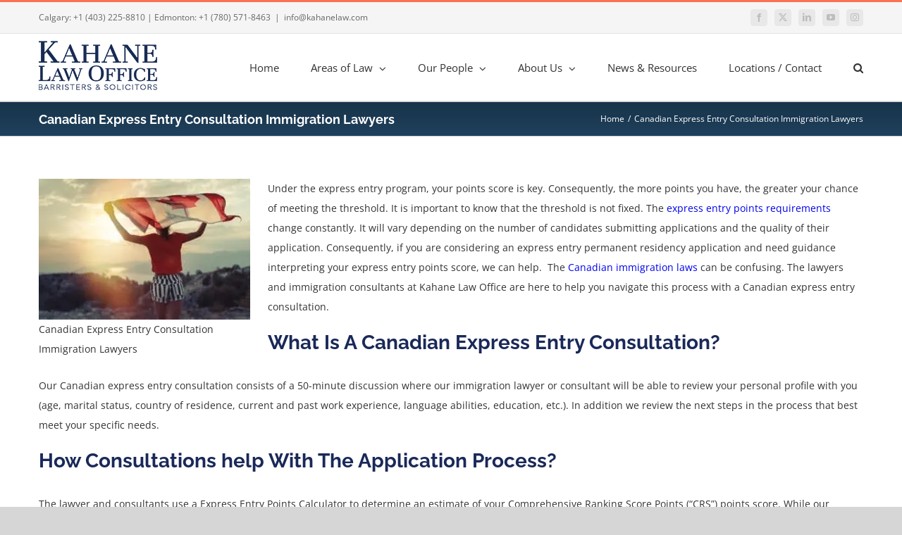

--- FILE ---
content_type: text/html; charset=UTF-8
request_url: https://kahanelaw.com/canadian-express-entry-consultation-immigration-lawyers/
body_size: 29804
content:
<!DOCTYPE html>
<html class="avada-html-layout-wide avada-html-header-position-top" lang="en-CA">
<head>
	<meta http-equiv="X-UA-Compatible" content="IE=edge" />
	<meta http-equiv="Content-Type" content="text/html; charset=utf-8"/>
	<meta name="viewport" content="width=device-width, initial-scale=1" />
	<meta name='robots' content='index, follow, max-image-preview:large, max-snippet:-1, max-video-preview:-1' />

	<!-- This site is optimized with the Yoast SEO Premium plugin v26.5 (Yoast SEO v26.5) - https://yoast.com/wordpress/plugins/seo/ -->
	<title>Canadian Express Entry Consultation Immigration Lawyers: Canada Wide</title><link rel="preload" data-rocket-preload as="image" href="https://kahanelaw.com/wp-content/uploads/2018/03/areas-of-law-banner1.jpg" fetchpriority="high">
	<meta name="description" content="Understand your point score and how to maximize it. Canadian Express Entry Consultation Immigration Lawyers help across Canada. Learn more." />
	<link rel="canonical" href="https://kahanelaw.com/canadian-express-entry-consultation-immigration-lawyers/" />
	<meta property="og:locale" content="en_US" />
	<meta property="og:type" content="article" />
	<meta property="og:title" content="Canadian Express Entry Consultation Immigration Lawyers" />
	<meta property="og:description" content="Understand your point score and how to maximize it. Canadian Express Entry Consultation Immigration Lawyers help across Canada. Learn more." />
	<meta property="og:url" content="https://kahanelaw.com/canadian-express-entry-consultation-immigration-lawyers/" />
	<meta property="og:site_name" content="Kahane Law Office" />
	<meta property="article:publisher" content="https://www.facebook.com/Kahane-Law-Office-149824311719777/" />
	<meta property="article:modified_time" content="2021-01-23T15:03:35+00:00" />
	<meta property="og:image" content="https://kahanelaw.com/wp-content/uploads/2019/03/Express-Entry-300x200.jpg" />
	<meta name="twitter:card" content="summary_large_image" />
	<meta name="twitter:site" content="@kahanelaw" />
	<meta name="twitter:label1" content="Est. reading time" />
	<meta name="twitter:data1" content="5 minutes" />
	<script type="application/ld+json" class="yoast-schema-graph">{"@context":"https://schema.org","@graph":[{"@type":"WebPage","@id":"https://kahanelaw.com/canadian-express-entry-consultation-immigration-lawyers/","url":"https://kahanelaw.com/canadian-express-entry-consultation-immigration-lawyers/","name":"Canadian Express Entry Consultation Immigration Lawyers: Canada Wide","isPartOf":{"@id":"https://kahanelaw.com/#website"},"primaryImageOfPage":{"@id":"https://kahanelaw.com/canadian-express-entry-consultation-immigration-lawyers/#primaryimage"},"image":{"@id":"https://kahanelaw.com/canadian-express-entry-consultation-immigration-lawyers/#primaryimage"},"thumbnailUrl":"https://kahanelaw.com/wp-content/uploads/2019/03/Express-Entry-300x200.jpg","datePublished":"2019-03-18T17:54:58+00:00","dateModified":"2021-01-23T15:03:35+00:00","description":"Understand your point score and how to maximize it. Canadian Express Entry Consultation Immigration Lawyers help across Canada. Learn more.","breadcrumb":{"@id":"https://kahanelaw.com/canadian-express-entry-consultation-immigration-lawyers/#breadcrumb"},"inLanguage":"en-CA","potentialAction":[{"@type":"ReadAction","target":["https://kahanelaw.com/canadian-express-entry-consultation-immigration-lawyers/"]}]},{"@type":"ImageObject","inLanguage":"en-CA","@id":"https://kahanelaw.com/canadian-express-entry-consultation-immigration-lawyers/#primaryimage","url":"https://kahanelaw.com/wp-content/uploads/2019/03/Express-Entry.jpg","contentUrl":"https://kahanelaw.com/wp-content/uploads/2019/03/Express-Entry.jpg","width":1000,"height":667,"caption":"express entry, Canadian, points,"},{"@type":"BreadcrumbList","@id":"https://kahanelaw.com/canadian-express-entry-consultation-immigration-lawyers/#breadcrumb","itemListElement":[{"@type":"ListItem","position":1,"name":"Home","item":"https://kahanelaw.com/"},{"@type":"ListItem","position":2,"name":"Canadian Express Entry Consultation Immigration Lawyers"}]},{"@type":"WebSite","@id":"https://kahanelaw.com/#website","url":"https://kahanelaw.com/","name":"Kahane Law Office","description":"An Award Winning Law Firm When You Need One","publisher":{"@id":"https://kahanelaw.com/#organization"},"potentialAction":[{"@type":"SearchAction","target":{"@type":"EntryPoint","urlTemplate":"https://kahanelaw.com/?s={search_term_string}"},"query-input":{"@type":"PropertyValueSpecification","valueRequired":true,"valueName":"search_term_string"}}],"inLanguage":"en-CA"},{"@type":"Organization","@id":"https://kahanelaw.com/#organization","name":"Kahane Law Office","url":"https://kahanelaw.com/","logo":{"@type":"ImageObject","inLanguage":"en-CA","@id":"https://kahanelaw.com/#/schema/logo/image/","url":"https://kahanelaw.com/wp-content/uploads/2024/08/Kahane-Block-White.jpg","contentUrl":"https://kahanelaw.com/wp-content/uploads/2024/08/Kahane-Block-White.jpg","width":825,"height":450,"caption":"Kahane Law Office"},"image":{"@id":"https://kahanelaw.com/#/schema/logo/image/"},"sameAs":["https://www.facebook.com/Kahane-Law-Office-149824311719777/","https://x.com/kahanelaw","https://www.instagram.com/kahanelaw/","http://www.linkedin.com/company/kahane-law-office","https://www.youtube.com/@Kahanelaw"]}]}</script>
	<!-- / Yoast SEO Premium plugin. -->


<link rel='dns-prefetch' href='//www.googletagmanager.com' />
<link rel='dns-prefetch' href='//capture-api.reachlocalservices.com' />
<link rel='dns-prefetch' href='//cdn.rlets.com' />

<link rel="alternate" type="application/rss+xml" title="Kahane Law Office &raquo; Feed" href="https://kahanelaw.com/feed/" />
<link rel="alternate" type="application/rss+xml" title="Kahane Law Office &raquo; Comments Feed" href="https://kahanelaw.com/comments/feed/" />
		
		
		
				<link rel="alternate" title="oEmbed (JSON)" type="application/json+oembed" href="https://kahanelaw.com/wp-json/oembed/1.0/embed?url=https%3A%2F%2Fkahanelaw.com%2Fcanadian-express-entry-consultation-immigration-lawyers%2F" />
<link rel="alternate" title="oEmbed (XML)" type="text/xml+oembed" href="https://kahanelaw.com/wp-json/oembed/1.0/embed?url=https%3A%2F%2Fkahanelaw.com%2Fcanadian-express-entry-consultation-immigration-lawyers%2F&#038;format=xml" />
<style id='wp-img-auto-sizes-contain-inline-css' type='text/css'>
img:is([sizes=auto i],[sizes^="auto," i]){contain-intrinsic-size:3000px 1500px}
/*# sourceURL=wp-img-auto-sizes-contain-inline-css */
</style>
<link rel='stylesheet' id='__EPYT__style-css' href='https://kahanelaw.com/wp-content/plugins/youtube-embed-plus/styles/ytprefs.min.css?ver=14.2.3.2' type='text/css' media='all' />
<style id='__EPYT__style-inline-css' type='text/css'>

                .epyt-gallery-thumb {
                        width: 33.333%;
                }
                
/*# sourceURL=__EPYT__style-inline-css */
</style>
<link data-minify="1" rel='stylesheet' id='fusion-dynamic-css-css' href='https://kahanelaw.com/wp-content/cache/min/1/wp-content/uploads/fusion-styles/ef7b2637ef5bf511cd5fe8967d6725f6.min.css?ver=1763334000' type='text/css' media='all' />
<style id='rocket-lazyload-inline-css' type='text/css'>
.rll-youtube-player{position:relative;padding-bottom:56.23%;height:0;overflow:hidden;max-width:100%;}.rll-youtube-player:focus-within{outline: 2px solid currentColor;outline-offset: 5px;}.rll-youtube-player iframe{position:absolute;top:0;left:0;width:100%;height:100%;z-index:100;background:0 0}.rll-youtube-player img{bottom:0;display:block;left:0;margin:auto;max-width:100%;width:100%;position:absolute;right:0;top:0;border:none;height:auto;-webkit-transition:.4s all;-moz-transition:.4s all;transition:.4s all}.rll-youtube-player img:hover{-webkit-filter:brightness(75%)}.rll-youtube-player .play{height:100%;width:100%;left:0;top:0;position:absolute;background:url(https://kahanelaw.com/wp-content/plugins/wp-rocket/assets/img/youtube.png) no-repeat center;background-color: transparent !important;cursor:pointer;border:none;}
/*# sourceURL=rocket-lazyload-inline-css */
</style>
<link rel='stylesheet' id='avada-fullwidth-md-css' href='https://kahanelaw.com/wp-content/plugins/fusion-builder/assets/css/media/fullwidth-md.min.css?ver=3.14' type='text/css' media='only screen and (max-width: 1024px)' />
<link rel='stylesheet' id='avada-fullwidth-sm-css' href='https://kahanelaw.com/wp-content/plugins/fusion-builder/assets/css/media/fullwidth-sm.min.css?ver=3.14' type='text/css' media='only screen and (max-width: 850px)' />
<link rel='stylesheet' id='avada-icon-md-css' href='https://kahanelaw.com/wp-content/plugins/fusion-builder/assets/css/media/icon-md.min.css?ver=3.14' type='text/css' media='only screen and (max-width: 1024px)' />
<link rel='stylesheet' id='avada-icon-sm-css' href='https://kahanelaw.com/wp-content/plugins/fusion-builder/assets/css/media/icon-sm.min.css?ver=3.14' type='text/css' media='only screen and (max-width: 850px)' />
<link rel='stylesheet' id='avada-grid-md-css' href='https://kahanelaw.com/wp-content/plugins/fusion-builder/assets/css/media/grid-md.min.css?ver=7.14' type='text/css' media='only screen and (max-width: 1024px)' />
<link rel='stylesheet' id='avada-grid-sm-css' href='https://kahanelaw.com/wp-content/plugins/fusion-builder/assets/css/media/grid-sm.min.css?ver=7.14' type='text/css' media='only screen and (max-width: 850px)' />
<link rel='stylesheet' id='avada-image-md-css' href='https://kahanelaw.com/wp-content/plugins/fusion-builder/assets/css/media/image-md.min.css?ver=7.14' type='text/css' media='only screen and (max-width: 1024px)' />
<link rel='stylesheet' id='avada-image-sm-css' href='https://kahanelaw.com/wp-content/plugins/fusion-builder/assets/css/media/image-sm.min.css?ver=7.14' type='text/css' media='only screen and (max-width: 850px)' />
<link rel='stylesheet' id='avada-person-md-css' href='https://kahanelaw.com/wp-content/plugins/fusion-builder/assets/css/media/person-md.min.css?ver=7.14' type='text/css' media='only screen and (max-width: 1024px)' />
<link rel='stylesheet' id='avada-person-sm-css' href='https://kahanelaw.com/wp-content/plugins/fusion-builder/assets/css/media/person-sm.min.css?ver=7.14' type='text/css' media='only screen and (max-width: 850px)' />
<link rel='stylesheet' id='avada-section-separator-md-css' href='https://kahanelaw.com/wp-content/plugins/fusion-builder/assets/css/media/section-separator-md.min.css?ver=3.14' type='text/css' media='only screen and (max-width: 1024px)' />
<link rel='stylesheet' id='avada-section-separator-sm-css' href='https://kahanelaw.com/wp-content/plugins/fusion-builder/assets/css/media/section-separator-sm.min.css?ver=3.14' type='text/css' media='only screen and (max-width: 850px)' />
<link rel='stylesheet' id='avada-social-sharing-md-css' href='https://kahanelaw.com/wp-content/plugins/fusion-builder/assets/css/media/social-sharing-md.min.css?ver=7.14' type='text/css' media='only screen and (max-width: 1024px)' />
<link rel='stylesheet' id='avada-social-sharing-sm-css' href='https://kahanelaw.com/wp-content/plugins/fusion-builder/assets/css/media/social-sharing-sm.min.css?ver=7.14' type='text/css' media='only screen and (max-width: 850px)' />
<link rel='stylesheet' id='avada-social-links-md-css' href='https://kahanelaw.com/wp-content/plugins/fusion-builder/assets/css/media/social-links-md.min.css?ver=7.14' type='text/css' media='only screen and (max-width: 1024px)' />
<link rel='stylesheet' id='avada-social-links-sm-css' href='https://kahanelaw.com/wp-content/plugins/fusion-builder/assets/css/media/social-links-sm.min.css?ver=7.14' type='text/css' media='only screen and (max-width: 850px)' />
<link rel='stylesheet' id='avada-tabs-lg-min-css' href='https://kahanelaw.com/wp-content/plugins/fusion-builder/assets/css/media/tabs-lg-min.min.css?ver=7.14' type='text/css' media='only screen and (min-width: 850px)' />
<link rel='stylesheet' id='avada-tabs-lg-max-css' href='https://kahanelaw.com/wp-content/plugins/fusion-builder/assets/css/media/tabs-lg-max.min.css?ver=7.14' type='text/css' media='only screen and (max-width: 850px)' />
<link rel='stylesheet' id='avada-tabs-md-css' href='https://kahanelaw.com/wp-content/plugins/fusion-builder/assets/css/media/tabs-md.min.css?ver=7.14' type='text/css' media='only screen and (max-width: 1024px)' />
<link rel='stylesheet' id='avada-tabs-sm-css' href='https://kahanelaw.com/wp-content/plugins/fusion-builder/assets/css/media/tabs-sm.min.css?ver=7.14' type='text/css' media='only screen and (max-width: 850px)' />
<link rel='stylesheet' id='awb-text-md-css' href='https://kahanelaw.com/wp-content/plugins/fusion-builder/assets/css/media/text-md.min.css?ver=3.14' type='text/css' media='only screen and (max-width: 1024px)' />
<link rel='stylesheet' id='awb-text-sm-css' href='https://kahanelaw.com/wp-content/plugins/fusion-builder/assets/css/media/text-sm.min.css?ver=3.14' type='text/css' media='only screen and (max-width: 850px)' />
<link rel='stylesheet' id='awb-title-md-css' href='https://kahanelaw.com/wp-content/plugins/fusion-builder/assets/css/media/title-md.min.css?ver=3.14' type='text/css' media='only screen and (max-width: 1024px)' />
<link rel='stylesheet' id='awb-title-sm-css' href='https://kahanelaw.com/wp-content/plugins/fusion-builder/assets/css/media/title-sm.min.css?ver=3.14' type='text/css' media='only screen and (max-width: 850px)' />
<link rel='stylesheet' id='awb-post-card-image-sm-css' href='https://kahanelaw.com/wp-content/plugins/fusion-builder/assets/css/media/post-card-image-sm.min.css?ver=3.14' type='text/css' media='only screen and (max-width: 850px)' />
<link rel='stylesheet' id='avada-swiper-md-css' href='https://kahanelaw.com/wp-content/plugins/fusion-builder/assets/css/media/swiper-md.min.css?ver=7.14' type='text/css' media='only screen and (max-width: 1024px)' />
<link rel='stylesheet' id='avada-swiper-sm-css' href='https://kahanelaw.com/wp-content/plugins/fusion-builder/assets/css/media/swiper-sm.min.css?ver=7.14' type='text/css' media='only screen and (max-width: 850px)' />
<link rel='stylesheet' id='avada-post-cards-md-css' href='https://kahanelaw.com/wp-content/plugins/fusion-builder/assets/css/media/post-cards-md.min.css?ver=7.14' type='text/css' media='only screen and (max-width: 1024px)' />
<link rel='stylesheet' id='avada-post-cards-sm-css' href='https://kahanelaw.com/wp-content/plugins/fusion-builder/assets/css/media/post-cards-sm.min.css?ver=7.14' type='text/css' media='only screen and (max-width: 850px)' />
<link rel='stylesheet' id='awb-layout-colums-md-css' href='https://kahanelaw.com/wp-content/plugins/fusion-builder/assets/css/media/layout-columns-md.min.css?ver=3.14' type='text/css' media='only screen and (max-width: 1024px)' />
<link rel='stylesheet' id='awb-layout-colums-sm-css' href='https://kahanelaw.com/wp-content/plugins/fusion-builder/assets/css/media/layout-columns-sm.min.css?ver=3.14' type='text/css' media='only screen and (max-width: 850px)' />
<link rel='stylesheet' id='avada-max-1c-css' href='https://kahanelaw.com/wp-content/themes/Avada/assets/css/media/max-1c.min.css?ver=7.14' type='text/css' media='only screen and (max-width: 644px)' />
<link rel='stylesheet' id='avada-max-2c-css' href='https://kahanelaw.com/wp-content/themes/Avada/assets/css/media/max-2c.min.css?ver=7.14' type='text/css' media='only screen and (max-width: 735px)' />
<link rel='stylesheet' id='avada-min-2c-max-3c-css' href='https://kahanelaw.com/wp-content/themes/Avada/assets/css/media/min-2c-max-3c.min.css?ver=7.14' type='text/css' media='only screen and (min-width: 735px) and (max-width: 826px)' />
<link rel='stylesheet' id='avada-min-3c-max-4c-css' href='https://kahanelaw.com/wp-content/themes/Avada/assets/css/media/min-3c-max-4c.min.css?ver=7.14' type='text/css' media='only screen and (min-width: 826px) and (max-width: 917px)' />
<link rel='stylesheet' id='avada-min-4c-max-5c-css' href='https://kahanelaw.com/wp-content/themes/Avada/assets/css/media/min-4c-max-5c.min.css?ver=7.14' type='text/css' media='only screen and (min-width: 917px) and (max-width: 1008px)' />
<link rel='stylesheet' id='avada-min-5c-max-6c-css' href='https://kahanelaw.com/wp-content/themes/Avada/assets/css/media/min-5c-max-6c.min.css?ver=7.14' type='text/css' media='only screen and (min-width: 1008px) and (max-width: 1099px)' />
<link rel='stylesheet' id='avada-min-shbp-css' href='https://kahanelaw.com/wp-content/themes/Avada/assets/css/media/min-shbp.min.css?ver=7.14' type='text/css' media='only screen and (min-width: 1051px)' />
<link rel='stylesheet' id='avada-min-shbp-header-legacy-css' href='https://kahanelaw.com/wp-content/themes/Avada/assets/css/media/min-shbp-header-legacy.min.css?ver=7.14' type='text/css' media='only screen and (min-width: 1051px)' />
<link rel='stylesheet' id='avada-max-shbp-css' href='https://kahanelaw.com/wp-content/themes/Avada/assets/css/media/max-shbp.min.css?ver=7.14' type='text/css' media='only screen and (max-width: 1050px)' />
<link rel='stylesheet' id='avada-max-shbp-header-legacy-css' href='https://kahanelaw.com/wp-content/themes/Avada/assets/css/media/max-shbp-header-legacy.min.css?ver=7.14' type='text/css' media='only screen and (max-width: 1050px)' />
<link rel='stylesheet' id='avada-max-sh-shbp-css' href='https://kahanelaw.com/wp-content/themes/Avada/assets/css/media/max-sh-shbp.min.css?ver=7.14' type='text/css' media='only screen and (max-width: 1050px)' />
<link rel='stylesheet' id='avada-max-sh-shbp-header-legacy-css' href='https://kahanelaw.com/wp-content/themes/Avada/assets/css/media/max-sh-shbp-header-legacy.min.css?ver=7.14' type='text/css' media='only screen and (max-width: 1050px)' />
<link rel='stylesheet' id='avada-min-768-max-1024-p-css' href='https://kahanelaw.com/wp-content/themes/Avada/assets/css/media/min-768-max-1024-p.min.css?ver=7.14' type='text/css' media='only screen and (min-device-width: 768px) and (max-device-width: 1024px) and (orientation: portrait)' />
<link rel='stylesheet' id='avada-min-768-max-1024-p-header-legacy-css' href='https://kahanelaw.com/wp-content/themes/Avada/assets/css/media/min-768-max-1024-p-header-legacy.min.css?ver=7.14' type='text/css' media='only screen and (min-device-width: 768px) and (max-device-width: 1024px) and (orientation: portrait)' />
<link rel='stylesheet' id='avada-min-768-max-1024-l-css' href='https://kahanelaw.com/wp-content/themes/Avada/assets/css/media/min-768-max-1024-l.min.css?ver=7.14' type='text/css' media='only screen and (min-device-width: 768px) and (max-device-width: 1024px) and (orientation: landscape)' />
<link rel='stylesheet' id='avada-min-768-max-1024-l-header-legacy-css' href='https://kahanelaw.com/wp-content/themes/Avada/assets/css/media/min-768-max-1024-l-header-legacy.min.css?ver=7.14' type='text/css' media='only screen and (min-device-width: 768px) and (max-device-width: 1024px) and (orientation: landscape)' />
<link rel='stylesheet' id='avada-max-sh-cbp-css' href='https://kahanelaw.com/wp-content/themes/Avada/assets/css/media/max-sh-cbp.min.css?ver=7.14' type='text/css' media='only screen and (max-width: 850px)' />
<link rel='stylesheet' id='avada-max-sh-sbp-css' href='https://kahanelaw.com/wp-content/themes/Avada/assets/css/media/max-sh-sbp.min.css?ver=7.14' type='text/css' media='only screen and (max-width: 800px)' />
<link rel='stylesheet' id='avada-max-sh-640-css' href='https://kahanelaw.com/wp-content/themes/Avada/assets/css/media/max-sh-640.min.css?ver=7.14' type='text/css' media='only screen and (max-width: 640px)' />
<link rel='stylesheet' id='avada-max-shbp-18-css' href='https://kahanelaw.com/wp-content/themes/Avada/assets/css/media/max-shbp-18.min.css?ver=7.14' type='text/css' media='only screen and (max-width: 1032px)' />
<link rel='stylesheet' id='avada-max-shbp-32-css' href='https://kahanelaw.com/wp-content/themes/Avada/assets/css/media/max-shbp-32.min.css?ver=7.14' type='text/css' media='only screen and (max-width: 1018px)' />
<link rel='stylesheet' id='avada-min-sh-cbp-css' href='https://kahanelaw.com/wp-content/themes/Avada/assets/css/media/min-sh-cbp.min.css?ver=7.14' type='text/css' media='only screen and (min-width: 850px)' />
<link rel='stylesheet' id='avada-max-640-css' href='https://kahanelaw.com/wp-content/themes/Avada/assets/css/media/max-640.min.css?ver=7.14' type='text/css' media='only screen and (max-device-width: 640px)' />
<link rel='stylesheet' id='avada-max-main-css' href='https://kahanelaw.com/wp-content/themes/Avada/assets/css/media/max-main.min.css?ver=7.14' type='text/css' media='only screen and (max-width: 1099px)' />
<link rel='stylesheet' id='avada-max-cbp-css' href='https://kahanelaw.com/wp-content/themes/Avada/assets/css/media/max-cbp.min.css?ver=7.14' type='text/css' media='only screen and (max-width: 850px)' />
<link rel='stylesheet' id='avada-max-sh-cbp-social-sharing-css' href='https://kahanelaw.com/wp-content/themes/Avada/assets/css/media/max-sh-cbp-social-sharing.min.css?ver=7.14' type='text/css' media='only screen and (max-width: 850px)' />
<link rel='stylesheet' id='fb-max-sh-cbp-css' href='https://kahanelaw.com/wp-content/plugins/fusion-builder/assets/css/media/max-sh-cbp.min.css?ver=3.14' type='text/css' media='only screen and (max-width: 850px)' />
<link rel='stylesheet' id='fb-min-768-max-1024-p-css' href='https://kahanelaw.com/wp-content/plugins/fusion-builder/assets/css/media/min-768-max-1024-p.min.css?ver=3.14' type='text/css' media='only screen and (min-device-width: 768px) and (max-device-width: 1024px) and (orientation: portrait)' />
<link rel='stylesheet' id='fb-max-640-css' href='https://kahanelaw.com/wp-content/plugins/fusion-builder/assets/css/media/max-640.min.css?ver=3.14' type='text/css' media='only screen and (max-device-width: 640px)' />
<link data-minify="1" rel='stylesheet' id='fb-max-1c-css' href='https://kahanelaw.com/wp-content/cache/min/1/wp-content/plugins/fusion-builder/assets/css/media/max-1c.css?ver=1763334001' type='text/css' media='only screen and (max-width: 644px)' />
<link data-minify="1" rel='stylesheet' id='fb-max-2c-css' href='https://kahanelaw.com/wp-content/cache/min/1/wp-content/plugins/fusion-builder/assets/css/media/max-2c.css?ver=1763334001' type='text/css' media='only screen and (max-width: 735px)' />
<link data-minify="1" rel='stylesheet' id='fb-min-2c-max-3c-css' href='https://kahanelaw.com/wp-content/cache/min/1/wp-content/plugins/fusion-builder/assets/css/media/min-2c-max-3c.css?ver=1763334001' type='text/css' media='only screen and (min-width: 735px) and (max-width: 826px)' />
<link data-minify="1" rel='stylesheet' id='fb-min-3c-max-4c-css' href='https://kahanelaw.com/wp-content/cache/min/1/wp-content/plugins/fusion-builder/assets/css/media/min-3c-max-4c.css?ver=1763334001' type='text/css' media='only screen and (min-width: 826px) and (max-width: 917px)' />
<link data-minify="1" rel='stylesheet' id='fb-min-4c-max-5c-css' href='https://kahanelaw.com/wp-content/cache/min/1/wp-content/plugins/fusion-builder/assets/css/media/min-4c-max-5c.css?ver=1763334001' type='text/css' media='only screen and (min-width: 917px) and (max-width: 1008px)' />
<link data-minify="1" rel='stylesheet' id='fb-min-5c-max-6c-css' href='https://kahanelaw.com/wp-content/cache/min/1/wp-content/plugins/fusion-builder/assets/css/media/min-5c-max-6c.css?ver=1763334001' type='text/css' media='only screen and (min-width: 1008px) and (max-width: 1099px)' />
<link rel='stylesheet' id='avada-off-canvas-md-css' href='https://kahanelaw.com/wp-content/plugins/fusion-builder/assets/css/media/off-canvas-md.min.css?ver=7.14' type='text/css' media='only screen and (max-width: 1024px)' />
<link rel='stylesheet' id='avada-off-canvas-sm-css' href='https://kahanelaw.com/wp-content/plugins/fusion-builder/assets/css/media/off-canvas-sm.min.css?ver=7.14' type='text/css' media='only screen and (max-width: 850px)' />
<script type="text/javascript" src="https://kahanelaw.com/wp-includes/js/jquery/jquery.min.js?ver=3.7.1" id="jquery-core-js"></script>
<script type="text/javascript" src="https://kahanelaw.com/wp-includes/js/jquery/jquery-migrate.min.js?ver=3.4.1" id="jquery-migrate-js"></script>

<!-- Google tag (gtag.js) snippet added by Site Kit -->
<!-- Google Analytics snippet added by Site Kit -->
<script type="text/javascript" src="https://www.googletagmanager.com/gtag/js?id=G-R1S34D1031" id="google_gtagjs-js" async></script>
<script type="text/javascript" id="google_gtagjs-js-after">
/* <![CDATA[ */
window.dataLayer = window.dataLayer || [];function gtag(){dataLayer.push(arguments);}
gtag("set","linker",{"domains":["kahanelaw.com"]});
gtag("js", new Date());
gtag("set", "developer_id.dZTNiMT", true);
gtag("config", "G-R1S34D1031");
//# sourceURL=google_gtagjs-js-after
/* ]]> */
</script>
<script type="text/javascript" id="__ytprefs__-js-extra">
/* <![CDATA[ */
var _EPYT_ = {"ajaxurl":"https://kahanelaw.com/wp-admin/admin-ajax.php","security":"92295caf36","gallery_scrolloffset":"20","eppathtoscripts":"https://kahanelaw.com/wp-content/plugins/youtube-embed-plus/scripts/","eppath":"https://kahanelaw.com/wp-content/plugins/youtube-embed-plus/","epresponsiveselector":"[\"iframe.__youtube_prefs_widget__\"]","epdovol":"1","version":"14.2.3.2","evselector":"iframe.__youtube_prefs__[src], iframe[src*=\"youtube.com/embed/\"], iframe[src*=\"youtube-nocookie.com/embed/\"]","ajax_compat":"","maxres_facade":"eager","ytapi_load":"light","pause_others":"","stopMobileBuffer":"1","facade_mode":"","not_live_on_channel":""};
//# sourceURL=__ytprefs__-js-extra
/* ]]> */
</script>
<script type="text/javascript" src="https://kahanelaw.com/wp-content/plugins/youtube-embed-plus/scripts/ytprefs.min.js?ver=14.2.3.2" id="__ytprefs__-js"></script>
<link rel="https://api.w.org/" href="https://kahanelaw.com/wp-json/" /><link rel="alternate" title="JSON" type="application/json" href="https://kahanelaw.com/wp-json/wp/v2/pages/11450" /><link rel="EditURI" type="application/rsd+xml" title="RSD" href="https://kahanelaw.com/xmlrpc.php?rsd" />
<meta name="generator" content="WordPress 6.9" />
<link rel='shortlink' href='https://kahanelaw.com/?p=11450' />
<meta name="generator" content="Site Kit by Google 1.167.0" /><script type="application/ld+json">
	{
  	"@context": "http://schema.org",
  	"@type": "Organization",
    "name": "Kahane Law Office",
    "image": "https://kahanelaw.com/wp-content/uploads/2018/03/kahane-e1520300192774.png",
	"url": "https://kahanelaw.com/",
	"@id": "https://kahanelaw.com/",
	"email": "mailto:info@kahanelaw.com",

  	"location": 
                    [
                        {
                            "@type": "LegalService",
                            "parentOrganization": {
                                "name": "Kahane Law Office"
                                },
                            "name" : "Kahane Law Office - Calgary",
                            "image": "https://kahanelaw.com/wp-content/uploads/2018/03/kahane-e1520300192774.png",
                            "address": {
                                "@type": "PostalAddress",
                                "addressLocality": "Calgary",
                                "addressRegion": "AB",
                                "postalCode": "T2H1G3",
                                "streetAddress": "7309 Flint Road SE"
                            },
                            
                            
                             "geo": {
                                "@type": "GeoCoordinates",
                                "latitude": "50.9875896",
                                "longitude": "-114.0658172"
                            },
                            "openingHoursSpecification": [{
                                "@type": "OpeningHoursSpecification",
                                "dayOfWeek": [
                                "Monday",
                                "Tuesday",
                                "Wednesday",
                                "Thursday",
                                "Friday"
                              
                                ],
                                "opens": "8:30",
                                "closes": "16:30"                                
                                }],
                                "telephone": "403-225-8810 ",
                            "priceRange": "$$$$",
                            "sameAs": [ "https://www.facebook.com/KahaneLawOffice",
                                "https://twitter.com/kahanelaw",
                                "http://www.linkedin.com/company/kahane-law-office",
                                "https://www.youtube.com/user/KahaneLaw/featured",
                                "https://www.instagram.com/kahanelaw/"]
                        },                           
                        {
                             "@type": "LegalService",
                             "parentOrganization": {
                                "name": "Kahane Law Office - Edmonton"
                            },
                            "name" : "Kahane Law Office",
                            "image": "https://kahanelaw.com/wp-content/uploads/2018/03/kahane-e1520300192774.png",
                            "address": {
                                "@type": "PostalAddress",
                                "addressLocality": "Edmonton",
                                "addressRegion": "AB",
                                "postalCode": "T6E2H3",
                                "streetAddress": "10455 84 Ave NW"
                            },
                            
                            
                            "geo": {
                                "@type": "GeoCoordinates",
                                "latitude": "53.5197032",
                                "longitude": "-113.5021287"
                            },
                            "openingHoursSpecification": [{
                                "@type": "OpeningHoursSpecification",
                                "dayOfWeek": [
                                "Monday",
                                "Tuesday",
                                "Wednesday",
                                "Thursday",
                                "Friday"
                              
                                ],
                                "opens": "8:30",
                                "closes": "16:30"                                
                                }],
                            "telephone": "780-571-8463 ",
                            "priceRange": "$$$$",
                            "sameAs": [ "https://www.facebook.com/KahaneLawOffice",
                                "https://twitter.com/kahanelaw",
                                "http://www.linkedin.com/company/kahane-law-office",
                                "https://www.youtube.com/user/KahaneLaw/featured",
                                "https://www.instagram.com/kahanelaw/"]
                        }
                                
                        
                    ],
    "description": "Kahane Law Office: Award winning law firm. We exceed client expectations at reasonable fees. Friendly experienced lawyers when you need us.",		
  	
    "aggregateRating": {
        "@type": "AggregateRating",
        "ratingValue": "4.6",
        "reviewCount": "5"
     },
    "review": 
    [
        {
            "@type": "Review",
            "author": {
          "@type": "Person",
          "name": "Lori Hendrix"
        },
            "datePublished": "2020-03-11",
            "reviewBody": "I called for legal advise and they got back to me quite promptly. I would also like to say they were professional and answered my questions clearly and respectfully. Thank you to Jeff for your help.",            
            "reviewRating": 
            {
                "@type": "Rating",
                "bestRating": "5",
                "ratingValue": "5",
                "worstRating": "1"
            }
           
        },
        {
            "@type": "Review", 
            "author": {
                "@type": "Person",
                "name": "Lindsey Smith" },      
            "datePublished": "2020-03-18",
            "reviewBody": "I can't say enough about how easy and smooth Kahane Law made our real estate purchase and sale. Anne Hill kept us completely up to speed about every step in the process. Her responses to our questions were quick and very helpful. When it came time to sign off on the paperwork, Jeff Kahane made everything easy to understand and was super efficient. We appreciate the help we will be back for our family wills and estate planning for sure! Thanks again.",
            "reviewRating": {
                "@type": "Rating",
                "bestRating": "5",
                "ratingValue": "5",
                "worstRating": "1" }
        },
        {
            "@type": "Review",    
           "author": {
          "@type": "Person",
          "name": "Kelly Paxton"
        },    
            "datePublished": "2019-12-04",
            "reviewBody": "Had a superb experience here. I felt like an important client even though my situation was really quiet mundane. The lawyer I spoke to (Brandy) was knowledgeable and was very easy to deal with. Jo was friendly and made me feel at ease. They both went out of their way to reschedule my appointment last minute to accommodate a surgery. I would recommend Kahane Law to any of my friends should they require some legal advice.",
            "reviewRating": 
            {
                "@type": "Rating",
                "bestRating": "5",
                "ratingValue": "5",
                "worstRating": "1"
            }
        }
        
    ],
    "numberOfEmployees": "52",
    "founder": "Jeffrey V. Kahane",
    "foundingDate": "2004",
    "award": "https://www.topchoiceawards.com/winner/kahane-law-office"
    
}
</script><style type="text/css" id="css-fb-visibility">@media screen and (max-width: 850px){.fusion-no-small-visibility{display:none !important;}body .sm-text-align-center{text-align:center !important;}body .sm-text-align-left{text-align:left !important;}body .sm-text-align-right{text-align:right !important;}body .sm-text-align-justify{text-align:justify !important;}body .sm-flex-align-center{justify-content:center !important;}body .sm-flex-align-flex-start{justify-content:flex-start !important;}body .sm-flex-align-flex-end{justify-content:flex-end !important;}body .sm-mx-auto{margin-left:auto !important;margin-right:auto !important;}body .sm-ml-auto{margin-left:auto !important;}body .sm-mr-auto{margin-right:auto !important;}body .fusion-absolute-position-small{position:absolute;top:auto;width:100%;}.awb-sticky.awb-sticky-small{ position: sticky; top: var(--awb-sticky-offset,0); }}@media screen and (min-width: 851px) and (max-width: 1024px){.fusion-no-medium-visibility{display:none !important;}body .md-text-align-center{text-align:center !important;}body .md-text-align-left{text-align:left !important;}body .md-text-align-right{text-align:right !important;}body .md-text-align-justify{text-align:justify !important;}body .md-flex-align-center{justify-content:center !important;}body .md-flex-align-flex-start{justify-content:flex-start !important;}body .md-flex-align-flex-end{justify-content:flex-end !important;}body .md-mx-auto{margin-left:auto !important;margin-right:auto !important;}body .md-ml-auto{margin-left:auto !important;}body .md-mr-auto{margin-right:auto !important;}body .fusion-absolute-position-medium{position:absolute;top:auto;width:100%;}.awb-sticky.awb-sticky-medium{ position: sticky; top: var(--awb-sticky-offset,0); }}@media screen and (min-width: 1025px){.fusion-no-large-visibility{display:none !important;}body .lg-text-align-center{text-align:center !important;}body .lg-text-align-left{text-align:left !important;}body .lg-text-align-right{text-align:right !important;}body .lg-text-align-justify{text-align:justify !important;}body .lg-flex-align-center{justify-content:center !important;}body .lg-flex-align-flex-start{justify-content:flex-start !important;}body .lg-flex-align-flex-end{justify-content:flex-end !important;}body .lg-mx-auto{margin-left:auto !important;margin-right:auto !important;}body .lg-ml-auto{margin-left:auto !important;}body .lg-mr-auto{margin-right:auto !important;}body .fusion-absolute-position-large{position:absolute;top:auto;width:100%;}.awb-sticky.awb-sticky-large{ position: sticky; top: var(--awb-sticky-offset,0); }}</style><link rel="icon" href="https://kahanelaw.com/wp-content/uploads/2022/06/cropped-KLO1-32x32.png" sizes="32x32" />
<link rel="icon" href="https://kahanelaw.com/wp-content/uploads/2022/06/cropped-KLO1-192x192.png" sizes="192x192" />
<link rel="apple-touch-icon" href="https://kahanelaw.com/wp-content/uploads/2022/06/cropped-KLO1-180x180.png" />
<meta name="msapplication-TileImage" content="https://kahanelaw.com/wp-content/uploads/2022/06/cropped-KLO1-270x270.png" />
		<style type="text/css" id="wp-custom-css">
			form-control{color: #000; border-radius: 5px;}		</style>
				<script type="text/javascript">
			var doc = document.documentElement;
			doc.setAttribute( 'data-useragent', navigator.userAgent );
		</script>
		<!-- Global site tag (gtag.js) - Google Analytics -->
<script async src="https://www.googletagmanager.com/gtag/js?id=UA-72451421-1"></script>
<script>
  window.dataLayer = window.dataLayer || [];
  function gtag(){dataLayer.push(arguments);}
  gtag('js', new Date());

  gtag('config', 'UA-72451421-1');
</script><noscript><style id="rocket-lazyload-nojs-css">.rll-youtube-player, [data-lazy-src]{display:none !important;}</style></noscript>
	<!-- Google Tag Manager -->
<script>(function(w,d,s,l,i){w[l]=w[l]||[];w[l].push({'gtm.start':
new Date().getTime(),event:'gtm.js'});var f=d.getElementsByTagName(s)[0],
j=d.createElement(s),dl=l!='dataLayer'?'&l='+l:'';j.async=true;j.src=
'https://www.googletagmanager.com/gtm.js?id='+i+dl;f.parentNode.insertBefore(j,f);
})(window,document,'script','dataLayer','GTM-N6T66TZW');</script>
<!-- End Google Tag Manager --><style id='global-styles-inline-css' type='text/css'>
:root{--wp--preset--aspect-ratio--square: 1;--wp--preset--aspect-ratio--4-3: 4/3;--wp--preset--aspect-ratio--3-4: 3/4;--wp--preset--aspect-ratio--3-2: 3/2;--wp--preset--aspect-ratio--2-3: 2/3;--wp--preset--aspect-ratio--16-9: 16/9;--wp--preset--aspect-ratio--9-16: 9/16;--wp--preset--color--black: #000000;--wp--preset--color--cyan-bluish-gray: #abb8c3;--wp--preset--color--white: #ffffff;--wp--preset--color--pale-pink: #f78da7;--wp--preset--color--vivid-red: #cf2e2e;--wp--preset--color--luminous-vivid-orange: #ff6900;--wp--preset--color--luminous-vivid-amber: #fcb900;--wp--preset--color--light-green-cyan: #7bdcb5;--wp--preset--color--vivid-green-cyan: #00d084;--wp--preset--color--pale-cyan-blue: #8ed1fc;--wp--preset--color--vivid-cyan-blue: #0693e3;--wp--preset--color--vivid-purple: #9b51e0;--wp--preset--color--awb-color-1: rgba(255,255,255,1);--wp--preset--color--awb-color-2: rgba(246,246,246,1);--wp--preset--color--awb-color-3: rgba(224,222,222,1);--wp--preset--color--awb-color-4: rgba(249,115,82,1);--wp--preset--color--awb-color-5: rgba(116,116,116,1);--wp--preset--color--awb-color-6: rgba(51,51,51,1);--wp--preset--color--awb-color-7: rgba(24,50,70,1);--wp--preset--color--awb-color-8: rgba(0,0,0,1);--wp--preset--color--awb-color-custom-10: rgba(160,206,78,1);--wp--preset--color--awb-color-custom-11: rgba(235,234,234,1);--wp--preset--color--awb-color-custom-12: rgba(84,159,151,1);--wp--preset--color--awb-color-custom-13: rgba(59,66,81,1);--wp--preset--color--awb-color-custom-14: rgba(235,234,234,0.8);--wp--preset--color--awb-color-custom-15: rgba(153,153,153,1);--wp--preset--color--awb-color-custom-16: rgba(102,102,102,1);--wp--preset--color--awb-color-custom-17: rgba(248,248,248,1);--wp--preset--color--awb-color-custom-18: rgba(249,249,249,1);--wp--preset--gradient--vivid-cyan-blue-to-vivid-purple: linear-gradient(135deg,rgb(6,147,227) 0%,rgb(155,81,224) 100%);--wp--preset--gradient--light-green-cyan-to-vivid-green-cyan: linear-gradient(135deg,rgb(122,220,180) 0%,rgb(0,208,130) 100%);--wp--preset--gradient--luminous-vivid-amber-to-luminous-vivid-orange: linear-gradient(135deg,rgb(252,185,0) 0%,rgb(255,105,0) 100%);--wp--preset--gradient--luminous-vivid-orange-to-vivid-red: linear-gradient(135deg,rgb(255,105,0) 0%,rgb(207,46,46) 100%);--wp--preset--gradient--very-light-gray-to-cyan-bluish-gray: linear-gradient(135deg,rgb(238,238,238) 0%,rgb(169,184,195) 100%);--wp--preset--gradient--cool-to-warm-spectrum: linear-gradient(135deg,rgb(74,234,220) 0%,rgb(151,120,209) 20%,rgb(207,42,186) 40%,rgb(238,44,130) 60%,rgb(251,105,98) 80%,rgb(254,248,76) 100%);--wp--preset--gradient--blush-light-purple: linear-gradient(135deg,rgb(255,206,236) 0%,rgb(152,150,240) 100%);--wp--preset--gradient--blush-bordeaux: linear-gradient(135deg,rgb(254,205,165) 0%,rgb(254,45,45) 50%,rgb(107,0,62) 100%);--wp--preset--gradient--luminous-dusk: linear-gradient(135deg,rgb(255,203,112) 0%,rgb(199,81,192) 50%,rgb(65,88,208) 100%);--wp--preset--gradient--pale-ocean: linear-gradient(135deg,rgb(255,245,203) 0%,rgb(182,227,212) 50%,rgb(51,167,181) 100%);--wp--preset--gradient--electric-grass: linear-gradient(135deg,rgb(202,248,128) 0%,rgb(113,206,126) 100%);--wp--preset--gradient--midnight: linear-gradient(135deg,rgb(2,3,129) 0%,rgb(40,116,252) 100%);--wp--preset--font-size--small: 10.5px;--wp--preset--font-size--medium: 20px;--wp--preset--font-size--large: 21px;--wp--preset--font-size--x-large: 42px;--wp--preset--font-size--normal: 14px;--wp--preset--font-size--xlarge: 28px;--wp--preset--font-size--huge: 42px;--wp--preset--spacing--20: 0.44rem;--wp--preset--spacing--30: 0.67rem;--wp--preset--spacing--40: 1rem;--wp--preset--spacing--50: 1.5rem;--wp--preset--spacing--60: 2.25rem;--wp--preset--spacing--70: 3.38rem;--wp--preset--spacing--80: 5.06rem;--wp--preset--shadow--natural: 6px 6px 9px rgba(0, 0, 0, 0.2);--wp--preset--shadow--deep: 12px 12px 50px rgba(0, 0, 0, 0.4);--wp--preset--shadow--sharp: 6px 6px 0px rgba(0, 0, 0, 0.2);--wp--preset--shadow--outlined: 6px 6px 0px -3px rgb(255, 255, 255), 6px 6px rgb(0, 0, 0);--wp--preset--shadow--crisp: 6px 6px 0px rgb(0, 0, 0);}:where(.is-layout-flex){gap: 0.5em;}:where(.is-layout-grid){gap: 0.5em;}body .is-layout-flex{display: flex;}.is-layout-flex{flex-wrap: wrap;align-items: center;}.is-layout-flex > :is(*, div){margin: 0;}body .is-layout-grid{display: grid;}.is-layout-grid > :is(*, div){margin: 0;}:where(.wp-block-columns.is-layout-flex){gap: 2em;}:where(.wp-block-columns.is-layout-grid){gap: 2em;}:where(.wp-block-post-template.is-layout-flex){gap: 1.25em;}:where(.wp-block-post-template.is-layout-grid){gap: 1.25em;}.has-black-color{color: var(--wp--preset--color--black) !important;}.has-cyan-bluish-gray-color{color: var(--wp--preset--color--cyan-bluish-gray) !important;}.has-white-color{color: var(--wp--preset--color--white) !important;}.has-pale-pink-color{color: var(--wp--preset--color--pale-pink) !important;}.has-vivid-red-color{color: var(--wp--preset--color--vivid-red) !important;}.has-luminous-vivid-orange-color{color: var(--wp--preset--color--luminous-vivid-orange) !important;}.has-luminous-vivid-amber-color{color: var(--wp--preset--color--luminous-vivid-amber) !important;}.has-light-green-cyan-color{color: var(--wp--preset--color--light-green-cyan) !important;}.has-vivid-green-cyan-color{color: var(--wp--preset--color--vivid-green-cyan) !important;}.has-pale-cyan-blue-color{color: var(--wp--preset--color--pale-cyan-blue) !important;}.has-vivid-cyan-blue-color{color: var(--wp--preset--color--vivid-cyan-blue) !important;}.has-vivid-purple-color{color: var(--wp--preset--color--vivid-purple) !important;}.has-black-background-color{background-color: var(--wp--preset--color--black) !important;}.has-cyan-bluish-gray-background-color{background-color: var(--wp--preset--color--cyan-bluish-gray) !important;}.has-white-background-color{background-color: var(--wp--preset--color--white) !important;}.has-pale-pink-background-color{background-color: var(--wp--preset--color--pale-pink) !important;}.has-vivid-red-background-color{background-color: var(--wp--preset--color--vivid-red) !important;}.has-luminous-vivid-orange-background-color{background-color: var(--wp--preset--color--luminous-vivid-orange) !important;}.has-luminous-vivid-amber-background-color{background-color: var(--wp--preset--color--luminous-vivid-amber) !important;}.has-light-green-cyan-background-color{background-color: var(--wp--preset--color--light-green-cyan) !important;}.has-vivid-green-cyan-background-color{background-color: var(--wp--preset--color--vivid-green-cyan) !important;}.has-pale-cyan-blue-background-color{background-color: var(--wp--preset--color--pale-cyan-blue) !important;}.has-vivid-cyan-blue-background-color{background-color: var(--wp--preset--color--vivid-cyan-blue) !important;}.has-vivid-purple-background-color{background-color: var(--wp--preset--color--vivid-purple) !important;}.has-black-border-color{border-color: var(--wp--preset--color--black) !important;}.has-cyan-bluish-gray-border-color{border-color: var(--wp--preset--color--cyan-bluish-gray) !important;}.has-white-border-color{border-color: var(--wp--preset--color--white) !important;}.has-pale-pink-border-color{border-color: var(--wp--preset--color--pale-pink) !important;}.has-vivid-red-border-color{border-color: var(--wp--preset--color--vivid-red) !important;}.has-luminous-vivid-orange-border-color{border-color: var(--wp--preset--color--luminous-vivid-orange) !important;}.has-luminous-vivid-amber-border-color{border-color: var(--wp--preset--color--luminous-vivid-amber) !important;}.has-light-green-cyan-border-color{border-color: var(--wp--preset--color--light-green-cyan) !important;}.has-vivid-green-cyan-border-color{border-color: var(--wp--preset--color--vivid-green-cyan) !important;}.has-pale-cyan-blue-border-color{border-color: var(--wp--preset--color--pale-cyan-blue) !important;}.has-vivid-cyan-blue-border-color{border-color: var(--wp--preset--color--vivid-cyan-blue) !important;}.has-vivid-purple-border-color{border-color: var(--wp--preset--color--vivid-purple) !important;}.has-vivid-cyan-blue-to-vivid-purple-gradient-background{background: var(--wp--preset--gradient--vivid-cyan-blue-to-vivid-purple) !important;}.has-light-green-cyan-to-vivid-green-cyan-gradient-background{background: var(--wp--preset--gradient--light-green-cyan-to-vivid-green-cyan) !important;}.has-luminous-vivid-amber-to-luminous-vivid-orange-gradient-background{background: var(--wp--preset--gradient--luminous-vivid-amber-to-luminous-vivid-orange) !important;}.has-luminous-vivid-orange-to-vivid-red-gradient-background{background: var(--wp--preset--gradient--luminous-vivid-orange-to-vivid-red) !important;}.has-very-light-gray-to-cyan-bluish-gray-gradient-background{background: var(--wp--preset--gradient--very-light-gray-to-cyan-bluish-gray) !important;}.has-cool-to-warm-spectrum-gradient-background{background: var(--wp--preset--gradient--cool-to-warm-spectrum) !important;}.has-blush-light-purple-gradient-background{background: var(--wp--preset--gradient--blush-light-purple) !important;}.has-blush-bordeaux-gradient-background{background: var(--wp--preset--gradient--blush-bordeaux) !important;}.has-luminous-dusk-gradient-background{background: var(--wp--preset--gradient--luminous-dusk) !important;}.has-pale-ocean-gradient-background{background: var(--wp--preset--gradient--pale-ocean) !important;}.has-electric-grass-gradient-background{background: var(--wp--preset--gradient--electric-grass) !important;}.has-midnight-gradient-background{background: var(--wp--preset--gradient--midnight) !important;}.has-small-font-size{font-size: var(--wp--preset--font-size--small) !important;}.has-medium-font-size{font-size: var(--wp--preset--font-size--medium) !important;}.has-large-font-size{font-size: var(--wp--preset--font-size--large) !important;}.has-x-large-font-size{font-size: var(--wp--preset--font-size--x-large) !important;}
/*# sourceURL=global-styles-inline-css */
</style>
<style id='wp-block-library-inline-css' type='text/css'>
:root{--wp-block-synced-color:#7a00df;--wp-block-synced-color--rgb:122,0,223;--wp-bound-block-color:var(--wp-block-synced-color);--wp-editor-canvas-background:#ddd;--wp-admin-theme-color:#007cba;--wp-admin-theme-color--rgb:0,124,186;--wp-admin-theme-color-darker-10:#006ba1;--wp-admin-theme-color-darker-10--rgb:0,107,160.5;--wp-admin-theme-color-darker-20:#005a87;--wp-admin-theme-color-darker-20--rgb:0,90,135;--wp-admin-border-width-focus:2px}@media (min-resolution:192dpi){:root{--wp-admin-border-width-focus:1.5px}}.wp-element-button{cursor:pointer}:root .has-very-light-gray-background-color{background-color:#eee}:root .has-very-dark-gray-background-color{background-color:#313131}:root .has-very-light-gray-color{color:#eee}:root .has-very-dark-gray-color{color:#313131}:root .has-vivid-green-cyan-to-vivid-cyan-blue-gradient-background{background:linear-gradient(135deg,#00d084,#0693e3)}:root .has-purple-crush-gradient-background{background:linear-gradient(135deg,#34e2e4,#4721fb 50%,#ab1dfe)}:root .has-hazy-dawn-gradient-background{background:linear-gradient(135deg,#faaca8,#dad0ec)}:root .has-subdued-olive-gradient-background{background:linear-gradient(135deg,#fafae1,#67a671)}:root .has-atomic-cream-gradient-background{background:linear-gradient(135deg,#fdd79a,#004a59)}:root .has-nightshade-gradient-background{background:linear-gradient(135deg,#330968,#31cdcf)}:root .has-midnight-gradient-background{background:linear-gradient(135deg,#020381,#2874fc)}:root{--wp--preset--font-size--normal:16px;--wp--preset--font-size--huge:42px}.has-regular-font-size{font-size:1em}.has-larger-font-size{font-size:2.625em}.has-normal-font-size{font-size:var(--wp--preset--font-size--normal)}.has-huge-font-size{font-size:var(--wp--preset--font-size--huge)}.has-text-align-center{text-align:center}.has-text-align-left{text-align:left}.has-text-align-right{text-align:right}.has-fit-text{white-space:nowrap!important}#end-resizable-editor-section{display:none}.aligncenter{clear:both}.items-justified-left{justify-content:flex-start}.items-justified-center{justify-content:center}.items-justified-right{justify-content:flex-end}.items-justified-space-between{justify-content:space-between}.screen-reader-text{border:0;clip-path:inset(50%);height:1px;margin:-1px;overflow:hidden;padding:0;position:absolute;width:1px;word-wrap:normal!important}.screen-reader-text:focus{background-color:#ddd;clip-path:none;color:#444;display:block;font-size:1em;height:auto;left:5px;line-height:normal;padding:15px 23px 14px;text-decoration:none;top:5px;width:auto;z-index:100000}html :where(.has-border-color){border-style:solid}html :where([style*=border-top-color]){border-top-style:solid}html :where([style*=border-right-color]){border-right-style:solid}html :where([style*=border-bottom-color]){border-bottom-style:solid}html :where([style*=border-left-color]){border-left-style:solid}html :where([style*=border-width]){border-style:solid}html :where([style*=border-top-width]){border-top-style:solid}html :where([style*=border-right-width]){border-right-style:solid}html :where([style*=border-bottom-width]){border-bottom-style:solid}html :where([style*=border-left-width]){border-left-style:solid}html :where(img[class*=wp-image-]){height:auto;max-width:100%}:where(figure){margin:0 0 1em}html :where(.is-position-sticky){--wp-admin--admin-bar--position-offset:var(--wp-admin--admin-bar--height,0px)}@media screen and (max-width:600px){html :where(.is-position-sticky){--wp-admin--admin-bar--position-offset:0px}}
/*wp_block_styles_on_demand_placeholder:696880e6b9ee5*/
/*# sourceURL=wp-block-library-inline-css */
</style>
<style id='wp-block-library-theme-inline-css' type='text/css'>
.wp-block-audio :where(figcaption){color:#555;font-size:13px;text-align:center}.is-dark-theme .wp-block-audio :where(figcaption){color:#ffffffa6}.wp-block-audio{margin:0 0 1em}.wp-block-code{border:1px solid #ccc;border-radius:4px;font-family:Menlo,Consolas,monaco,monospace;padding:.8em 1em}.wp-block-embed :where(figcaption){color:#555;font-size:13px;text-align:center}.is-dark-theme .wp-block-embed :where(figcaption){color:#ffffffa6}.wp-block-embed{margin:0 0 1em}.blocks-gallery-caption{color:#555;font-size:13px;text-align:center}.is-dark-theme .blocks-gallery-caption{color:#ffffffa6}:root :where(.wp-block-image figcaption){color:#555;font-size:13px;text-align:center}.is-dark-theme :root :where(.wp-block-image figcaption){color:#ffffffa6}.wp-block-image{margin:0 0 1em}.wp-block-pullquote{border-bottom:4px solid;border-top:4px solid;color:currentColor;margin-bottom:1.75em}.wp-block-pullquote :where(cite),.wp-block-pullquote :where(footer),.wp-block-pullquote__citation{color:currentColor;font-size:.8125em;font-style:normal;text-transform:uppercase}.wp-block-quote{border-left:.25em solid;margin:0 0 1.75em;padding-left:1em}.wp-block-quote cite,.wp-block-quote footer{color:currentColor;font-size:.8125em;font-style:normal;position:relative}.wp-block-quote:where(.has-text-align-right){border-left:none;border-right:.25em solid;padding-left:0;padding-right:1em}.wp-block-quote:where(.has-text-align-center){border:none;padding-left:0}.wp-block-quote.is-large,.wp-block-quote.is-style-large,.wp-block-quote:where(.is-style-plain){border:none}.wp-block-search .wp-block-search__label{font-weight:700}.wp-block-search__button{border:1px solid #ccc;padding:.375em .625em}:where(.wp-block-group.has-background){padding:1.25em 2.375em}.wp-block-separator.has-css-opacity{opacity:.4}.wp-block-separator{border:none;border-bottom:2px solid;margin-left:auto;margin-right:auto}.wp-block-separator.has-alpha-channel-opacity{opacity:1}.wp-block-separator:not(.is-style-wide):not(.is-style-dots){width:100px}.wp-block-separator.has-background:not(.is-style-dots){border-bottom:none;height:1px}.wp-block-separator.has-background:not(.is-style-wide):not(.is-style-dots){height:2px}.wp-block-table{margin:0 0 1em}.wp-block-table td,.wp-block-table th{word-break:normal}.wp-block-table :where(figcaption){color:#555;font-size:13px;text-align:center}.is-dark-theme .wp-block-table :where(figcaption){color:#ffffffa6}.wp-block-video :where(figcaption){color:#555;font-size:13px;text-align:center}.is-dark-theme .wp-block-video :where(figcaption){color:#ffffffa6}.wp-block-video{margin:0 0 1em}:root :where(.wp-block-template-part.has-background){margin-bottom:0;margin-top:0;padding:1.25em 2.375em}
/*# sourceURL=/wp-includes/css/dist/block-library/theme.min.css */
</style>
<style id='classic-theme-styles-inline-css' type='text/css'>
/*! This file is auto-generated */
.wp-block-button__link{color:#fff;background-color:#32373c;border-radius:9999px;box-shadow:none;text-decoration:none;padding:calc(.667em + 2px) calc(1.333em + 2px);font-size:1.125em}.wp-block-file__button{background:#32373c;color:#fff;text-decoration:none}
/*# sourceURL=/wp-includes/css/classic-themes.min.css */
</style>
<meta name="generator" content="WP Rocket 3.18.3" data-wpr-features="wpr_minify_js wpr_lazyload_images wpr_lazyload_iframes wpr_oci wpr_minify_css wpr_desktop wpr_dns_prefetch" /></head>

<body class="wp-singular page-template-default page page-id-11450 wp-theme-Avada wp-child-theme-Avada-Child-Theme fusion-image-hovers fusion-pagination-sizing fusion-button_type-flat fusion-button_span-no fusion-button_gradient-linear avada-image-rollover-circle-yes avada-image-rollover-yes avada-image-rollover-direction-left fusion-has-button-gradient fusion-body ltr fusion-sticky-header no-tablet-sticky-header no-mobile-sticky-header no-mobile-slidingbar fusion-disable-outline fusion-sub-menu-fade mobile-logo-pos-left layout-wide-mode avada-has-boxed-modal-shadow-none layout-scroll-offset-full avada-has-zero-margin-offset-top fusion-top-header menu-text-align-left mobile-menu-design-modern fusion-show-pagination-text fusion-header-layout-v2 avada-responsive avada-footer-fx-none avada-menu-highlight-style-bar fusion-search-form-classic fusion-main-menu-search-dropdown fusion-avatar-square avada-dropdown-styles avada-blog-layout-medium alternate avada-blog-archive-layout-medium alternate avada-header-shadow-no avada-menu-icon-position-left avada-has-megamenu-shadow avada-has-mainmenu-dropdown-divider avada-has-pagetitle-bg-full avada-has-main-nav-search-icon avada-has-breadcrumb-mobile-hidden avada-has-titlebar-bar_and_content avada-has-pagination-padding avada-flyout-menu-direction-fade avada-ec-views-v1" data-awb-post-id="11450">
	<!-- Google Tag Manager (noscript) -->
<noscript><iframe src=https://www.googletagmanager.com/ns.html?id=GTM-N6T66TZW
height="0" width="0" style="display:none;visibility:hidden"></iframe></noscript>
<!-- End Google Tag Manager (noscript) -->	<a class="skip-link screen-reader-text" href="#content">Skip to content</a>

	<div  id="boxed-wrapper">
		
		<div  id="wrapper" class="fusion-wrapper">
			<div  id="home" style="position:relative;top:-1px;"></div>
							
					
			<header  class="fusion-header-wrapper">
				<div class="fusion-header-v2 fusion-logo-alignment fusion-logo-left fusion-sticky-menu- fusion-sticky-logo- fusion-mobile-logo-  fusion-mobile-menu-design-modern">
					
<div class="fusion-secondary-header">
	<div class="fusion-row">
					<div class="fusion-alignleft">
				<div class="fusion-contact-info"><span class="fusion-contact-info-phone-number">Calgary: <a href="tel:4032258810">+1 (403) 225-8810</a> | Edmonton: <a href="tel:7805718463">+1 (780) 571-8463</a></span><span class="fusion-header-separator">|</span><span class="fusion-contact-info-email-address"><a href="/cdn-cgi/l/email-protection#ddfbfeecede8e6b3bbfbfeececece6fbfeebe9e6fbfeecedeae6bcb5fbfee4eae6b3b8fbfeecede5e6fbfee4eae6aaf3beb2fbfeecede4e6">&#105;nf&#111;&#64;&#107;ah&#97;ne&#108;&#97;w.co&#109;</a></span></div>			</div>
							<div class="fusion-alignright">
				<div class="fusion-social-links-header"><div class="fusion-social-networks boxed-icons"><div class="fusion-social-networks-wrapper"><a  class="fusion-social-network-icon fusion-tooltip fusion-facebook awb-icon-facebook" style data-placement="bottom" data-title="Facebook" data-toggle="tooltip" title="Facebook" href="https://www.facebook.com/KahaneLawOffice" target="_blank" rel="noreferrer"><span class="screen-reader-text">Facebook</span></a><a  class="fusion-social-network-icon fusion-tooltip fusion-twitter awb-icon-twitter" style data-placement="bottom" data-title="X" data-toggle="tooltip" title="X" href="https://twitter.com/kahanelaw" target="_blank" rel="noopener noreferrer"><span class="screen-reader-text">X</span></a><a  class="fusion-social-network-icon fusion-tooltip fusion-linkedin awb-icon-linkedin" style data-placement="bottom" data-title="LinkedIn" data-toggle="tooltip" title="LinkedIn" href="http://www.linkedin.com/company/kahane-law-office" target="_blank" rel="noopener noreferrer"><span class="screen-reader-text">LinkedIn</span></a><a  class="fusion-social-network-icon fusion-tooltip fusion-youtube awb-icon-youtube" style data-placement="bottom" data-title="YouTube" data-toggle="tooltip" title="YouTube" href="https://www.youtube.com/user/KahaneLaw/featured" target="_blank" rel="noopener noreferrer"><span class="screen-reader-text">YouTube</span></a><a  class="fusion-social-network-icon fusion-tooltip fusion-instagram awb-icon-instagram" style data-placement="bottom" data-title="Instagram" data-toggle="tooltip" title="Instagram" href="https://www.instagram.com/kahanelaw/" target="_blank" rel="noopener noreferrer"><span class="screen-reader-text">Instagram</span></a></div></div></div>			</div>
			</div>
</div>
<div class="fusion-header-sticky-height"></div>
<div class="fusion-header">
	<div class="fusion-row">
					<div class="fusion-logo" data-margin-top="10px" data-margin-bottom="10px" data-margin-left="0px" data-margin-right="0px">
			<a class="fusion-logo-link"  href="https://kahanelaw.com/" >

						<!-- standard logo -->
			<picture data-retina_logo_url="" class="fusion-standard-logo">
<source type="image/webp" srcset="https://kahanelaw.com/wp-content/uploads/2018/03/kahane-e1520300192774.png.webp 1x"/>
<img src="https://kahanelaw.com/wp-content/uploads/2018/03/kahane-e1520300192774.png" srcset="https://kahanelaw.com/wp-content/uploads/2018/03/kahane-e1520300192774.png 1x" width="168" height="70" alt="Kahane Law Office Logo" data-retina_logo_url=""/>
</picture>


			
					</a>
		</div>		<nav class="fusion-main-menu" aria-label="Main Menu"><ul id="menu-main-menu" class="fusion-menu"><li  id="menu-item-2556"  class="menu-item menu-item-type-post_type menu-item-object-page menu-item-home menu-item-2556"  data-item-id="2556"><a  href="https://kahanelaw.com/" class="fusion-bar-highlight"><span class="menu-text">Home</span></a></li><li  id="menu-item-2557"  class="menu-item menu-item-type-post_type menu-item-object-page menu-item-has-children menu-item-2557 fusion-dropdown-menu"  data-item-id="2557"><a  href="https://kahanelaw.com/areas-of-law/" class="fusion-bar-highlight"><span class="menu-text">Areas of Law</span> <span class="fusion-caret"><i class="fusion-dropdown-indicator" aria-hidden="true"></i></span></a><ul class="sub-menu"><li  id="menu-item-9982"  class="menu-item menu-item-type-post_type menu-item-object-page menu-item-has-children menu-item-9982 fusion-dropdown-submenu" ><a  href="https://kahanelaw.com/areas-of-law/family-law/" class="fusion-bar-highlight"><span>Family Law</span></a><ul class="sub-menu"><li  id="menu-item-2599"  class="menu-item menu-item-type-post_type menu-item-object-page menu-item-2599" ><a  href="https://kahanelaw.com/areas-of-law/family-law/common-law-separation-lawyers/" class="fusion-bar-highlight"><span>Common Law Separation</span></a></li><li  id="menu-item-3362"  class="menu-item menu-item-type-post_type menu-item-object-page menu-item-3362" ><a  href="https://kahanelaw.com/areas-of-law/family-law/alternate-dispute-resolution-calgary-lawyers/" class="fusion-bar-highlight"><span>Alternate Dispute Resolution</span></a></li><li  id="menu-item-2594"  class="menu-item menu-item-type-post_type menu-item-object-page menu-item-2594" ><a  href="https://kahanelaw.com/areas-of-law/family-law/divorce-lawyers-calgary/" class="fusion-bar-highlight"><span>Divorce</span></a></li><li  id="menu-item-3069"  class="menu-item menu-item-type-post_type menu-item-object-page menu-item-3069" ><a  href="https://kahanelaw.com/areas-of-law/family-law/child-custody-and-support-calgary/" class="fusion-bar-highlight"><span>Child Custody and Support</span></a></li><li  id="menu-item-3282"  class="menu-item menu-item-type-post_type menu-item-object-page menu-item-3282" ><a  href="https://kahanelaw.com/areas-of-law/family-law/divorce-lawyers-calgary/spouse-support-works-alimony-calgary-alberta/" class="fusion-bar-highlight"><span>Spouse Support</span></a></li><li  id="menu-item-2623"  class="menu-item menu-item-type-post_type menu-item-object-page menu-item-2623" ><a  href="https://kahanelaw.com/areas-of-law/real-estate-law/real-estate-professionals-legal-resourses-page/dower-rights-apply-e-tool/" class="fusion-bar-highlight"><span>Spousal Rights</span></a></li><li  id="menu-item-3344"  class="menu-item menu-item-type-post_type menu-item-object-page menu-item-3344" ><a  href="https://kahanelaw.com/areas-of-law/family-law/family-law-agreement-lawyers-calgary/" class="fusion-bar-highlight"><span>Family Law Agreements</span></a></li><li  id="menu-item-8427"  class="menu-item menu-item-type-post_type menu-item-object-page menu-item-8427" ><a  href="https://kahanelaw.com/areas-of-law/family-law/divorce-lawyers-calgary/property-division-divorce/" class="fusion-bar-highlight"><span>Property &#038; Debt Division</span></a></li><li  id="menu-item-2605"  class="menu-item menu-item-type-post_type menu-item-object-page menu-item-2605" ><a  href="https://kahanelaw.com/areas-of-law/family-law/private-adoption-lawyers-calgary/" class="fusion-bar-highlight"><span>Private Adoptions</span></a></li><li  id="menu-item-3418"  class="menu-item menu-item-type-post_type menu-item-object-page menu-item-3418" ><a  href="https://kahanelaw.com/areas-of-law/family-law/family-law-independent-legal-advice-ila-lawyers-calgary/" class="fusion-bar-highlight"><span>Independent Legal Advice (ILA)</span></a></li><li  id="menu-item-3090"  class="menu-item menu-item-type-post_type menu-item-object-page menu-item-3090" ><a  href="https://kahanelaw.com/areas-of-law/wills-estates/dependent-adult-applications-calgary-lawyers/" class="fusion-bar-highlight"><span>Dependent Adult Applications (Represented Adults)</span></a></li></ul></li><li  id="menu-item-2590"  class="menu-item menu-item-type-post_type menu-item-object-page menu-item-has-children menu-item-2590 fusion-dropdown-submenu" ><a  href="https://kahanelaw.com/areas-of-law/real-estate-law/" class="fusion-bar-highlight"><span>Real Estate Law</span></a><ul class="sub-menu"><li  id="menu-item-6296"  class="menu-item menu-item-type-post_type menu-item-object-page menu-item-6296" ><a  href="https://kahanelaw.com/commercial-real-estate-law-firm-calgary-alberta/" class="fusion-bar-highlight"><span>Commercial Leases</span></a></li><li  id="menu-item-5383"  class="menu-item menu-item-type-post_type menu-item-object-page menu-item-5383" ><a  href="https://kahanelaw.com/real-estate-purchase-contract-lawyers-calgary-alberta/" class="fusion-bar-highlight"><span>Purchases</span></a></li><li  id="menu-item-8428"  class="menu-item menu-item-type-post_type menu-item-object-page menu-item-8428" ><a  href="https://kahanelaw.com/areas-of-law/real-estate-law/real-estate-law-firm-sellers/" class="fusion-bar-highlight"><span>Sales</span></a></li><li  id="menu-item-2621"  class="menu-item menu-item-type-post_type menu-item-object-page menu-item-2621" ><a  href="https://kahanelaw.com/areas-of-law/real-estate-law/mortgage-refinancing-lawyers-calgary/" class="fusion-bar-highlight"><span>Mortgage Refinancing</span></a></li><li  id="menu-item-8429"  class="menu-item menu-item-type-post_type menu-item-object-page menu-item-8429" ><a  href="https://kahanelaw.com/areas-of-law/real-estate-law/title-transfer-lawyers-calgary-alberta/" class="fusion-bar-highlight"><span>Title Transfers &#038; Insurance</span></a></li><li  id="menu-item-8431"  class="menu-item menu-item-type-post_type menu-item-object-page menu-item-8431" ><a  href="https://kahanelaw.com/areas-of-law/real-estate-law/mobile-home-manufactured-lawyers-calgary/" class="fusion-bar-highlight"><span>Mobile Homes</span></a></li><li  id="menu-item-5266"  class="menu-item menu-item-type-post_type menu-item-object-page menu-item-5266" ><a  href="https://kahanelaw.com/condominium-real-estate-lawyers-calgary/" class="fusion-bar-highlight"><span>Condominium Transactions</span></a></li><li  id="menu-item-2618"  class="menu-item menu-item-type-post_type menu-item-object-page menu-item-2618" ><a  href="https://kahanelaw.com/areas-of-law/real-estate-law/foreclosure-lawyers-calgary/" class="fusion-bar-highlight"><span>Foreclosure</span></a></li><li  id="menu-item-21190"  class="menu-item menu-item-type-post_type menu-item-object-page menu-item-21190" ><a  href="https://kahanelaw.com/real-estate-law-legal-dictionary-glossary-alberta/" class="fusion-bar-highlight"><span>Real Estate Definitions</span></a></li></ul></li><li  id="menu-item-2583"  class="menu-item menu-item-type-post_type menu-item-object-page menu-item-has-children menu-item-2583 fusion-dropdown-submenu" ><a  href="https://kahanelaw.com/areas-of-law/wills-estates/" class="fusion-bar-highlight"><span>Wills &#038; Estates</span></a><ul class="sub-menu"><li  id="menu-item-4668"  class="menu-item menu-item-type-post_type menu-item-object-page menu-item-4668" ><a  href="https://kahanelaw.com/estate-planning-lawyers-calgary-alberta/" class="fusion-bar-highlight"><span>Estate Planning</span></a></li><li  id="menu-item-2630"  class="menu-item menu-item-type-post_type menu-item-object-page menu-item-2630" ><a  href="https://kahanelaw.com/areas-of-law/wills-estates/calgary-wills-lawyers/" class="fusion-bar-highlight"><span>Wills</span></a></li><li  id="menu-item-2628"  class="menu-item menu-item-type-post_type menu-item-object-page menu-item-2628" ><a  href="https://kahanelaw.com/areas-of-law/wills-estates/personal-directives/" class="fusion-bar-highlight"><span>Personal Directives</span></a></li><li  id="menu-item-6725"  class="menu-item menu-item-type-post_type menu-item-object-page menu-item-6725" ><a  href="https://kahanelaw.com/poa-lawyers-types-of-power-of-attorneys-calgary-alberta/" class="fusion-bar-highlight"><span>Power Of Attorneys (POAs)</span></a></li><li  id="menu-item-9582"  class="menu-item menu-item-type-post_type menu-item-object-page menu-item-9582" ><a  href="https://kahanelaw.com/areas-of-law/wills-estates/calgary-probate-lawyers/" class="fusion-bar-highlight"><span>Probate</span></a></li><li  id="menu-item-3375"  class="menu-item menu-item-type-post_type menu-item-object-page menu-item-3375" ><a  href="https://kahanelaw.com/areas-of-law/wills-estates/estate-litigation-lawyers-calgary/" class="fusion-bar-highlight"><span>Estate Litigation</span></a></li></ul></li><li  id="menu-item-2586"  class="menu-item menu-item-type-post_type menu-item-object-page menu-item-has-children menu-item-2586 fusion-dropdown-submenu" ><a  href="https://kahanelaw.com/areas-of-law/employment-labour-law/" class="fusion-bar-highlight"><span>Employment &#038; Labour Law</span></a><ul class="sub-menu"><li  id="menu-item-2638"  class="menu-item menu-item-type-post_type menu-item-object-page menu-item-2638" ><a  href="https://kahanelaw.com/areas-of-law/employment-labour-law/severance-package-review-lawyers/" class="fusion-bar-highlight"><span>Severance Package Reviews</span></a></li><li  id="menu-item-18526"  class="menu-item menu-item-type-post_type menu-item-object-page menu-item-18526" ><a  href="https://kahanelaw.com/constructive-dismissal-lawyers/" class="fusion-bar-highlight"><span>Constructive Dismissal</span></a></li><li  id="menu-item-18041"  class="menu-item menu-item-type-post_type menu-item-object-page menu-item-18041" ><a  href="https://kahanelaw.com/wrongful-dismissal-lawyers/" class="fusion-bar-highlight"><span>Wrongful Dismissal</span></a></li><li  id="menu-item-3307"  class="menu-item menu-item-type-post_type menu-item-object-page menu-item-3307" ><a  href="https://kahanelaw.com/areas-of-law/employment-labour-law/employment-agreement-lawyers-calgary/" class="fusion-bar-highlight"><span>Employment Agreements</span></a></li></ul></li><li  id="menu-item-2584"  class="menu-item menu-item-type-post_type menu-item-object-page menu-item-has-children menu-item-2584 fusion-dropdown-submenu" ><a  href="https://kahanelaw.com/areas-of-law/corporate-commercial-law/" class="fusion-bar-highlight"><span>Corporate &#038; Commercial Law</span></a><ul class="sub-menu"><li  id="menu-item-6910"  class="menu-item menu-item-type-post_type menu-item-object-page menu-item-6910" ><a  href="https://kahanelaw.com/alberta-corporations/" class="fusion-bar-highlight"><span>Incorporations</span></a></li><li  id="menu-item-6898"  class="menu-item menu-item-type-post_type menu-item-object-page menu-item-6898" ><a  href="https://kahanelaw.com/corporate-share-structure/" class="fusion-bar-highlight"><span>Share Structure</span></a></li><li  id="menu-item-2651"  class="menu-item menu-item-type-post_type menu-item-object-page menu-item-2651" ><a  href="https://kahanelaw.com/areas-of-law/corporate-commercial-law/business-buying-lawyers-calgary/" class="fusion-bar-highlight"><span>Business Acquisition &#038; Sale</span></a></li><li  id="menu-item-2641"  class="menu-item menu-item-type-post_type menu-item-object-page menu-item-2641" ><a  href="https://kahanelaw.com/areas-of-law/corporate-commercial-law/professional-corporation-lawyers-calgary-alberta/" class="fusion-bar-highlight"><span>Professional Corporations</span></a></li><li  id="menu-item-3394"  class="menu-item menu-item-type-post_type menu-item-object-page menu-item-3394" ><a  href="https://kahanelaw.com/areas-of-law/corporate-commercial-law/trade-name-lawyers-calgary-alberta/" class="fusion-bar-highlight"><span>Trade Names</span></a></li><li  id="menu-item-5661"  class="menu-item menu-item-type-post_type menu-item-object-page menu-item-5661" ><a  href="https://kahanelaw.com/franchise-lawyers-calgary-alberta/" class="fusion-bar-highlight"><span>Franchise Law</span></a></li><li  id="menu-item-5801"  class="menu-item menu-item-type-post_type menu-item-object-page menu-item-5801" ><a  href="https://kahanelaw.com/start-up-business-lawyers-calgary-alberta/" class="fusion-bar-highlight"><span>Start-Up Business Law</span></a></li><li  id="menu-item-2652"  class="menu-item menu-item-type-post_type menu-item-object-page menu-item-2652" ><a  href="https://kahanelaw.com/areas-of-law/corporate-commercial-law/corporate-agreement-business-contracts/" class="fusion-bar-highlight"><span>Contracts &#038; Agreements</span></a></li></ul></li><li  id="menu-item-2585"  class="menu-item menu-item-type-post_type menu-item-object-page menu-item-has-children menu-item-2585 fusion-dropdown-submenu" ><a  href="https://kahanelaw.com/areas-of-law/immigration-law/" class="fusion-bar-highlight"><span>Immigration Law</span></a><ul class="sub-menu"><li  id="menu-item-2661"  class="menu-item menu-item-type-post_type menu-item-object-page menu-item-2661" ><a  href="https://kahanelaw.com/areas-of-law/immigration-law/citizenship/" class="fusion-bar-highlight"><span>Citizenship Application &#038; Appeals</span></a></li><li  id="menu-item-2662"  class="menu-item menu-item-type-post_type menu-item-object-page menu-item-2662" ><a  href="https://kahanelaw.com/areas-of-law/immigration-law/permanent-residency/" class="fusion-bar-highlight"><span>Permanent Residency</span></a></li><li  id="menu-item-7819"  class="menu-item menu-item-type-post_type menu-item-object-page menu-item-7819" ><a  href="https://kahanelaw.com/immigration-consultant-in-calgary-alberta-canada/" class="fusion-bar-highlight"><span>Immigration Consultants</span></a></li><li  id="menu-item-4705"  class="menu-item menu-item-type-post_type menu-item-object-page menu-item-4705" ><a  href="https://kahanelaw.com/express-entry-program-lawyers-calgary-alberta/" class="fusion-bar-highlight"><span>Express Entry Program</span></a></li><li  id="menu-item-2666"  class="menu-item menu-item-type-post_type menu-item-object-page menu-item-2666" ><a  href="https://kahanelaw.com/areas-of-law/immigration-law/temporary-status/" class="fusion-bar-highlight"><span>Temporary Status (Various Entry Permits)</span></a></li><li  id="menu-item-8432"  class="menu-item menu-item-type-post_type menu-item-object-page menu-item-8432" ><a  href="https://kahanelaw.com/americans-moving-to-canada/" class="fusion-bar-highlight"><span>Americans Moving to Canada</span></a></li><li  id="menu-item-2671"  class="menu-item menu-item-type-post_type menu-item-object-page menu-item-2671" ><a  href="https://kahanelaw.com/areas-of-law/immigration-law/refugee-claim-asylum-seeker-lawyers/" class="fusion-bar-highlight"><span>Refugee Claims</span></a></li><li  id="menu-item-14356"  class="menu-item menu-item-type-post_type menu-item-object-page menu-item-14356" ><a  href="https://kahanelaw.com/admissibility-hearing-lawyers-canada-immigration/" class="fusion-bar-highlight"><span>Admissibility Hearings</span></a></li><li  id="menu-item-14307"  class="menu-item menu-item-type-post_type menu-item-object-page menu-item-14307" ><a  href="https://kahanelaw.com/immigration-appeal-division-lawyers-canada-kahane-law/" class="fusion-bar-highlight"><span>Immigration Appeal Division</span></a></li></ul></li><li  id="menu-item-10369"  class="menu-item menu-item-type-post_type menu-item-object-page menu-item-has-children menu-item-10369 fusion-dropdown-submenu" ><a  href="https://kahanelaw.com/areas-of-law/criminal-lawyers-calgary/" class="fusion-bar-highlight"><span>Criminal Law</span></a><ul class="sub-menu"><li  id="menu-item-10406"  class="menu-item menu-item-type-post_type menu-item-object-page menu-item-10406" ><a  href="https://kahanelaw.com/shoplifting-charges-alberta/" class="fusion-bar-highlight"><span>Shoplifting Charges</span></a></li><li  id="menu-item-12895"  class="menu-item menu-item-type-post_type menu-item-object-page menu-item-12895" ><a  href="https://kahanelaw.com/assault-charge-lawyers-calgary/" class="fusion-bar-highlight"><span>Assault Charges</span></a></li><li  id="menu-item-12896"  class="menu-item menu-item-type-post_type menu-item-object-page menu-item-12896" ><a  href="https://kahanelaw.com/drug-offence-criminal-lawyers-calgary/" class="fusion-bar-highlight"><span>Drug Related Charges</span></a></li><li  id="menu-item-14793"  class="menu-item menu-item-type-post_type menu-item-object-page menu-item-14793" ><a  href="https://kahanelaw.com/impaired-driving-lawyers-calgary-alberta/" class="fusion-bar-highlight"><span>Impaired Driving</span></a></li><li  id="menu-item-10405"  class="menu-item menu-item-type-post_type menu-item-object-page menu-item-10405" ><a  href="https://kahanelaw.com/firearms-weapons-offence-lawyers-calgary/" class="fusion-bar-highlight"><span>Firearms &#038; Weapons Charges</span></a></li><li  id="menu-item-14236"  class="menu-item menu-item-type-post_type menu-item-object-page menu-item-14236" ><a  href="https://kahanelaw.com/fraud-criminal-lawyers/" class="fusion-bar-highlight"><span>Fraud Charges</span></a></li><li  id="menu-item-12894"  class="menu-item menu-item-type-post_type menu-item-object-page menu-item-12894" ><a  href="https://kahanelaw.com/bail-lawyers-calgary-criminal-hearings/" class="fusion-bar-highlight"><span>Bail Hearings</span></a></li><li  id="menu-item-12893"  class="menu-item menu-item-type-post_type menu-item-object-page menu-item-12893" ><a  href="https://kahanelaw.com/criminal-sentencing-options-calgary-lawyers/" class="fusion-bar-highlight"><span>Sentencing Options</span></a></li><li  id="menu-item-10690"  class="menu-item menu-item-type-post_type menu-item-object-page menu-item-10690" ><a  href="https://kahanelaw.com/gladue-report-lawyers-in-calgary/" class="fusion-bar-highlight"><span>Gladue Reports</span></a></li></ul></li><li  id="menu-item-3713"  class="menu-item menu-item-type-post_type menu-item-object-page menu-item-3713 fusion-dropdown-submenu" ><a  href="https://kahanelaw.com/copyright-lawyers-calgary-alberta-canada/" class="fusion-bar-highlight"><span>Copyright Law</span></a></li><li  id="menu-item-8516"  class="menu-item menu-item-type-post_type menu-item-object-page menu-item-has-children menu-item-8516 fusion-dropdown-submenu" ><a  href="https://kahanelaw.com/areas-of-law/litigation/" class="fusion-bar-highlight"><span>Litigation</span></a><ul class="sub-menu"><li  id="menu-item-8517"  class="menu-item menu-item-type-post_type menu-item-object-page menu-item-8517" ><a  href="https://kahanelaw.com/post-judgment-collections-alberta-lawyers/" class="fusion-bar-highlight"><span>Debt Collection</span></a></li><li  id="menu-item-8519"  class="menu-item menu-item-type-post_type menu-item-object-page menu-item-8519" ><a  href="https://kahanelaw.com/areas-of-law/litigation/disciplinary-hearing-lawyers-calgary/" class="fusion-bar-highlight"><span>Disciplinary Hearings</span></a></li><li  id="menu-item-8521"  class="menu-item menu-item-type-post_type menu-item-object-page menu-item-8521" ><a  href="https://kahanelaw.com/substitutional-service-order-lawyers-calgary/" class="fusion-bar-highlight"><span>Substitutional Services</span></a></li><li  id="menu-item-8522"  class="menu-item menu-item-type-post_type menu-item-object-page menu-item-8522" ><a  href="https://kahanelaw.com/cease-and-desist-letter-lawyers-calgary-alberta/" class="fusion-bar-highlight"><span>Cease &#038; Desist Letters</span></a></li><li  id="menu-item-15193"  class="menu-item menu-item-type-post_type menu-item-object-page menu-item-15193" ><a  href="https://kahanelaw.com/administrative-law-lawyers/" class="fusion-bar-highlight"><span>Administrative Law</span></a></li></ul></li><li  id="menu-item-38696"  class="menu-item menu-item-type-post_type menu-item-object-page menu-item-has-children menu-item-38696 fusion-dropdown-submenu" ><a  href="https://kahanelaw.com/areas-of-law/personal-injury/" class="fusion-bar-highlight"><span>Personal Injury</span></a><ul class="sub-menu"><li  id="menu-item-38889"  class="menu-item menu-item-type-post_type menu-item-object-page menu-item-38889" ><a  href="https://kahanelaw.com/areas-of-law/litigation/personal-injury-lawyers-calgary/personal-injury-law-101-the-basics/" class="fusion-bar-highlight"><span>Personal Injury Law 101: The Basics</span></a></li><li  id="menu-item-38677"  class="menu-item menu-item-type-post_type menu-item-object-page menu-item-38677" ><a  href="https://kahanelaw.com/car-accident-lawyers-calgary-alberta/" class="fusion-bar-highlight"><span>Car Accident Lawyers</span></a></li><li  id="menu-item-38694"  class="menu-item menu-item-type-post_type menu-item-object-page menu-item-38694" ><a  href="https://kahanelaw.com/areas-of-law/litigation/slip-and-fall-lawyers-calgary/" class="fusion-bar-highlight"><span>Slip And Fall Lawyers</span></a></li><li  id="menu-item-38693"  class="menu-item menu-item-type-post_type menu-item-object-page menu-item-38693" ><a  href="https://kahanelaw.com/areas-of-law/personal-injury/" class="fusion-bar-highlight"><span>Motor Vehicle Accidents</span></a></li></ul></li><li  id="menu-item-2720"  class="menu-item menu-item-type-post_type menu-item-object-page menu-item-has-children menu-item-2720 fusion-dropdown-submenu" ><a  href="https://kahanelaw.com/areas-of-law/other-services/notary-publiccommissioningsigning-agents/" class="fusion-bar-highlight"><span>Notarization &#038; Guarantees</span></a><ul class="sub-menu"><li  id="menu-item-38676"  class="menu-item menu-item-type-post_type menu-item-object-page menu-item-38676" ><a  href="https://kahanelaw.com/claims-served-after-car-accidents-alberta/" class="fusion-bar-highlight"><span>Claims Served After Car Accidents</span></a></li><li  id="menu-item-8437"  class="menu-item menu-item-type-post_type menu-item-object-page menu-item-8437" ><a  href="https://kahanelaw.com/areas-of-law/other-services/certified-true-copy-lawyers-calgary/" class="fusion-bar-highlight"><span>Certified True Copies</span></a></li><li  id="menu-item-18524"  class="menu-item menu-item-type-post_type menu-item-object-page menu-item-18524" ><a  href="https://kahanelaw.com/notary-services-calgary/" class="fusion-bar-highlight"><span>Notary Services</span></a></li><li  id="menu-item-8438"  class="menu-item menu-item-type-post_type menu-item-object-page menu-item-8438" ><a  href="https://kahanelaw.com/commissioner-of-oaths-calgary-alberta/" class="fusion-bar-highlight"><span>Commissioner of Oaths</span></a></li><li  id="menu-item-8439"  class="menu-item menu-item-type-post_type menu-item-object-page menu-item-8439" ><a  href="https://kahanelaw.com/signing-agents-calgary-alberta-canada/" class="fusion-bar-highlight"><span>Signing Agents</span></a></li><li  id="menu-item-8440"  class="menu-item menu-item-type-post_type menu-item-object-page menu-item-8440" ><a  href="https://kahanelaw.com/personal-guarantee-lawyers-calgary-alberta/" class="fusion-bar-highlight"><span>Personal Guarantees</span></a></li><li  id="menu-item-8441"  class="menu-item menu-item-type-post_type menu-item-object-page menu-item-8441" ><a  href="https://kahanelaw.com/identification-verification-in-calgary-licensing-exams/" class="fusion-bar-highlight"><span>Identification Verification</span></a></li><li  id="menu-item-8442"  class="menu-item menu-item-type-post_type menu-item-object-page menu-item-8442" ><a  href="https://kahanelaw.com/areas-of-law/other-services/itin/" class="fusion-bar-highlight"><span>Individual Tax Identification Numbers</span></a></li></ul></li></ul></li><li  id="menu-item-2565"  class="menu-item menu-item-type-post_type menu-item-object-page menu-item-has-children menu-item-2565 fusion-dropdown-menu"  data-item-id="2565"><a  href="https://kahanelaw.com/our-lawyers/" class="fusion-bar-highlight"><span class="menu-text">Our People</span> <span class="fusion-caret"><i class="fusion-dropdown-indicator" aria-hidden="true"></i></span></a><ul class="sub-menu"><li  id="menu-item-8418"  class="menu-item menu-item-type-post_type menu-item-object-page menu-item-has-children menu-item-8418 fusion-dropdown-submenu" ><a  href="https://kahanelaw.com/our-lawyers/" class="fusion-bar-highlight"><span>Lawyers</span></a><ul class="sub-menu"><li  id="menu-item-13996"  class="menu-item menu-item-type-post_type menu-item-object-page menu-item-13996" ><a  href="https://kahanelaw.com/calgary-real-estate-lawyers-kahane-law-office/" class="fusion-bar-highlight"><span>Real Estate Lawyers</span></a></li><li  id="menu-item-13995"  class="menu-item menu-item-type-post_type menu-item-object-page menu-item-13995" ><a  href="https://kahanelaw.com/areas-of-law/litigation/calgary-litigation-lawyers/" class="fusion-bar-highlight"><span>Litigation Lawyers</span></a></li><li  id="menu-item-13997"  class="menu-item menu-item-type-post_type menu-item-object-page menu-item-13997" ><a  href="https://kahanelaw.com/calgary-family-lawyers/" class="fusion-bar-highlight"><span>Family Lawyers</span></a></li><li  id="menu-item-18204"  class="menu-item menu-item-type-post_type menu-item-object-page menu-item-18204" ><a  href="https://kahanelaw.com/employment-lawyers-calgary-alberta/" class="fusion-bar-highlight"><span>Employment Lawyers</span></a></li><li  id="menu-item-32893"  class="menu-item menu-item-type-post_type menu-item-object-page menu-item-32893" ><a  href="https://kahanelaw.com/estate-lawyers-estate-attorneys/" class="fusion-bar-highlight"><span>Estate Lawyers</span></a></li></ul></li><li  id="menu-item-2563"  class="menu-item menu-item-type-post_type menu-item-object-page menu-item-2563 fusion-dropdown-submenu" ><a  href="https://kahanelaw.com/our-staff/" class="fusion-bar-highlight"><span>Staff</span></a></li></ul></li><li  id="menu-item-2724"  class="menu-item menu-item-type-post_type menu-item-object-page menu-item-has-children menu-item-2724 fusion-dropdown-menu"  data-item-id="2724"><a  href="https://kahanelaw.com/about/" class="fusion-bar-highlight"><span class="menu-text">About Us</span> <span class="fusion-caret"><i class="fusion-dropdown-indicator" aria-hidden="true"></i></span></a><ul class="sub-menu"><li  id="menu-item-5912"  class="menu-item menu-item-type-post_type menu-item-object-page menu-item-5912 fusion-dropdown-submenu" ><a  href="https://kahanelaw.com/attorney-in-calgary-alberta-law-firm/" class="fusion-bar-highlight"><span>What is an Attorney?</span></a></li><li  id="menu-item-18935"  class="menu-item menu-item-type-post_type menu-item-object-page menu-item-18935 fusion-dropdown-submenu" ><a  href="https://kahanelaw.com/legal-services-in-calgary-alberta/" class="fusion-bar-highlight"><span>Legal Services</span></a></li><li  id="menu-item-12969"  class="menu-item menu-item-type-post_type menu-item-object-page menu-item-12969 fusion-dropdown-submenu" ><a  href="https://kahanelaw.com/spanish-speaking-lawyers-in-calgary-alberta/" class="fusion-bar-highlight"><span>Spanish Speaking Lawyers</span></a></li><li  id="menu-item-14134"  class="menu-item menu-item-type-post_type menu-item-object-page menu-item-14134 fusion-dropdown-submenu" ><a  href="https://kahanelaw.com/military-discounts-veterans-discounts/" class="fusion-bar-highlight"><span>Veteran &#038; Military Discounts</span></a></li><li  id="menu-item-3547"  class="menu-item menu-item-type-post_type menu-item-object-page menu-item-3547 fusion-dropdown-submenu" ><a  href="https://kahanelaw.com/about/careers/" class="fusion-bar-highlight"><span>Careers At Kahane Law Office</span></a></li></ul></li><li  id="menu-item-8433"  class="menu-item menu-item-type-custom menu-item-object-custom menu-item-8433"  data-item-id="8433"><a  href="/blog" class="fusion-bar-highlight"><span class="menu-text">News &#038; Resources</span></a></li><li  id="menu-item-7482"  class="menu-item menu-item-type-post_type menu-item-object-page menu-item-7482"  data-item-id="7482"><a  href="https://kahanelaw.com/contact/" class="fusion-bar-highlight"><span class="menu-text">Locations / Contact</span></a></li><li class="fusion-custom-menu-item fusion-main-menu-search"><a class="fusion-main-menu-icon fusion-bar-highlight" href="#" aria-label="Search" data-title="Search" title="Search" role="button" aria-expanded="false"></a><div class="fusion-custom-menu-item-contents">		<form role="search" class="searchform fusion-search-form  fusion-search-form-classic" method="get" action="https://kahanelaw.com/">
			<div class="fusion-search-form-content">

				
				<div class="fusion-search-field search-field">
					<label><span class="screen-reader-text">Search for:</span>
													<input type="search" value="" name="s" class="s" placeholder="Search..." required aria-required="true" aria-label="Search..."/>
											</label>
				</div>
				<div class="fusion-search-button search-button">
					<input type="submit" class="fusion-search-submit searchsubmit" aria-label="Search" value="&#xf002;" />
									</div>

				
			</div>


			
		</form>
		</div></li></ul></nav>	<div class="fusion-mobile-menu-icons">
							<a href="#" class="fusion-icon awb-icon-bars" aria-label="Toggle mobile menu" aria-expanded="false"></a>
		
		
		
			</div>

<nav class="fusion-mobile-nav-holder fusion-mobile-menu-text-align-left" aria-label="Main Menu Mobile"></nav>

					</div>
</div>
				</div>
				<div class="fusion-clearfix"></div>
			</header>
								
							<div  id="sliders-container" class="fusion-slider-visibility">
					</div>
				
					
							
			<section  class="avada-page-titlebar-wrapper" aria-label="Page Title Bar">
	<div class="fusion-page-title-bar fusion-page-title-bar-none fusion-page-title-bar-left">
		<div class="fusion-page-title-row">
			<div class="fusion-page-title-wrapper">
				<div class="fusion-page-title-captions">

																							<h1 class="entry-title">Canadian Express Entry Consultation Immigration Lawyers</h1>

											
					
				</div>

															<div class="fusion-page-title-secondary">
							<nav class="fusion-breadcrumbs awb-yoast-breadcrumbs" aria-label="Breadcrumb"><ol class="awb-breadcrumb-list"><li class="fusion-breadcrumb-item awb-breadcrumb-sep awb-home" ><a href="https://kahanelaw.com" class="fusion-breadcrumb-link"><span >Home</span></a></li><li class="fusion-breadcrumb-item"  aria-current="page"><span  class="breadcrumb-leaf">Canadian Express Entry Consultation Immigration Lawyers</span></li></ol></nav>						</div>
									
			</div>
		</div>
	</div>
</section>

						<main  id="main" class="clearfix ">
				<div class="fusion-row" style="">
<section id="content" style="width: 100%;">
					<div id="post-11450" class="post-11450 page type-page status-publish hentry">
			<span class="entry-title rich-snippet-hidden">Canadian Express Entry Consultation Immigration Lawyers</span><span class="vcard rich-snippet-hidden"><span class="fn"><a href="https://kahanelaw.com/author/kahane/" title="Posts by Jeff Kahane" rel="author">Jeff Kahane</a></span></span><span class="updated rich-snippet-hidden">2021-01-23T15:03:35+00:00</span>
			
			<div class="post-content">
				<div class="fusion-fullwidth fullwidth-box fusion-builder-row-1 nonhundred-percent-fullwidth non-hundred-percent-height-scrolling" style="--awb-border-radius-top-left:0px;--awb-border-radius-top-right:0px;--awb-border-radius-bottom-right:0px;--awb-border-radius-bottom-left:0px;--awb-flex-wrap:wrap;" ><div class="fusion-builder-row fusion-row"><div class="fusion-layout-column fusion_builder_column fusion-builder-column-0 fusion_builder_column_1_1 1_1 fusion-one-full fusion-column-first fusion-column-last" style="--awb-bg-size:cover;--awb-margin-bottom:0px;"><div class="fusion-column-wrapper fusion-flex-column-wrapper-legacy"><div class="fusion-text fusion-text-1"><div id="attachment_14506" style="width: 310px" class="wp-caption alignleft"><a href="https://kahanelaw.com/wp-content/uploads/2019/03/Express-Entry.jpg"><picture fetchpriority="high" decoding="async" aria-describedby="caption-attachment-14506" class="wp-image-14506 size-medium" title="Canadian Express Entry Consultation Immigration Lawyers">
<source type="image/webp" srcset="https://kahanelaw.com/wp-content/uploads/2019/03/Express-Entry-300x200.jpg.webp 300w, https://kahanelaw.com/wp-content/uploads/2019/03/Express-Entry-768x512.jpg.webp 768w, https://kahanelaw.com/wp-content/uploads/2019/03/Express-Entry.jpg.webp 1000w" sizes="(max-width: 300px) 100vw, 300px"/>
<img fetchpriority="high" decoding="async" aria-describedby="caption-attachment-14506" src="https://kahanelaw.com/wp-content/uploads/2019/03/Express-Entry-300x200.jpg" alt="express entry, Canadian, points, flag, female, invitation, refusal, points, consultation, permanent residency, calculator, comprehensive ranking score" width="300" height="200" srcset="https://kahanelaw.com/wp-content/uploads/2019/03/Express-Entry-200x133.jpg 200w, https://kahanelaw.com/wp-content/uploads/2019/03/Express-Entry-300x200.jpg 300w, https://kahanelaw.com/wp-content/uploads/2019/03/Express-Entry-400x267.jpg 400w, https://kahanelaw.com/wp-content/uploads/2019/03/Express-Entry-600x400.jpg 600w, https://kahanelaw.com/wp-content/uploads/2019/03/Express-Entry-768x512.jpg 768w, https://kahanelaw.com/wp-content/uploads/2019/03/Express-Entry-800x534.jpg 800w, https://kahanelaw.com/wp-content/uploads/2019/03/Express-Entry.jpg 1000w" sizes="(max-width: 300px) 100vw, 300px"/>
</picture>
</a><p id="caption-attachment-14506" class="wp-caption-text">Canadian Express Entry Consultation Immigration Lawyers</p></div>
<p>Under the express entry program, your points score is key. Consequently, the more points you have, the greater your chance of meeting the threshold. It is important to know that the threshold is not fixed. The<a title="learn about point requirements" href="https://kahanelaw.com/express-entry-points-requirements-canadian-immigration-program/"> express entry points requirements</a> change constantly. It will vary depending on the number of candidates submitting applications and the quality of their application. Consequently, if you are considering an express entry permanent residency application and need guidance interpreting your express entry points score, we can help.  The <a title="Immigration laws in Canada" href="http://laws-lois.justice.gc.ca/eng/acts/I-2.5/index.html">Canadian immigration laws</a> can be confusing. The lawyers and immigration consultants at Kahane Law Office are here to help you navigate this process with a Canadian express entry consultation.</p>
<h2>What Is A Canadian Express Entry Consultation?</h2>
<p>Our Canadian express entry consultation consists of a 50-minute discussion where our immigration lawyer or consultant will be able to review your personal profile with you (age, marital status, country of residence, current and past work experience, language abilities, education, etc.). In addition we review the next steps in the process that best meet your specific needs.</p>
<h2>How Consultations help With The Application Process?</h2>
<p>The lawyer and consultants use a Express Entry Points Calculator to determine an estimate of your Comprehensive Ranking Score Points (“CRS”) points score. While our immigration lawyers use a detailed analysis for points, we offer an <a href="https://kahanelaw.com/express-entry-points-calculator-tool-canadian-immigration/">estimated points calculator</a> here. The Comprehensive Ranking Score Points is your key to the express entry program. This determines whether you qualify under the various program streams. They review your estimated CRS points score with you. They also provide comment on whether you are likely to be invited to apply for permanent residency express entry programs. Finally, they answer your questions as you go.</p>
<p>During a Canadian express entry consultation, they provide comment and suggested steps to maximize your score. This, consequently, increases the likelihood of being invited to apply for Permanent Residency in Canada if your points score is below the latest CRS points draw. If you do not have sufficient points to be drawn under the Express Entry program streams, we review other potential avenues of becoming a Permanent Resident of Canada. Alternatively, we review other Canadian immigration strategies to employ to achieve your long-term goal of becoming a <a title="Permanent Residency Lawyer Calgary: Be A Permanent Resident" href="https://kahanelaw.com/areas-of-law/immigration-law/permanent-residency/">Permanent Resident of Canada</a>.</p>
<p>The Kahane Law immigration team identify the potential weaknesses and risks in your application. They then give you strategies to reduce the risk of refusal in your application. They also provide you with tips that increase the likelihood of your Canadian Permanent Residency Application. Further, we advise you with respect to supporting documentation, forms and other information required for an express entry program in the various streams.</p>
<h2>What To Do If You Received An Express Entry Refusal?</h2>
<p>People receive express entry refusals for many reasons. You may have missed part of the form or left out key information. Some people do not understand how to property categorize things when looking at their Comprehensive Ranking Score Points. Lastly, some people leave out key aspects that potentially make the difference for acceptance.  If you already received a refusal, it is not the end of your opportunity. It is key to ensure that your next application is better. Consequently, we comment on ways to improve your next application. We provide suggestions about the ways you can increase the chances of receiving a positive outcome on your subsequent Permanent Residency application.</p>
<h2>Moving Forward With Your Application</h2>
<p>The immigration lawyers and consultants at Kahane Law answer any questions you may have about the process during the consultation. After the Canadian express entry consultation we  provide you with a follow-up email with resources to assist you in taking the next steps in your application. This allows you to submit a better application on your own again. Alternatively, we are able to make the application for you.</p>
<h2>Benefits Of  Immigration Lawyers Completing Your Application</h2>
<p>The immigration lawyers and consultants are able to complete your entire application for you as well, if you choose to hire us. This can be very beneficial because they will be responsible for your application from start to finish. They use their knowledge and experience to ensure they provide the Canadian government with all necessary supporting documentation. They help you along the way to build a strong application. Being able to ask the lawyer or consultant questions that you may not be sure about during this process is another benefit of retaining them to assist in this process.While cost is always a key factor, know that a portion of your Canadian express entry consultation fee may be applied to the cost of us completing your application.</p>
<p>In order to move forward with Canadian immigration, you need enough points in order to get <a title="about the invitation to apply" href="https://kahanelaw.com/invitation-to-apply-express-entry-canada/">an invitation to apply</a>.</p>
<h2>Here To Help With Canadian Express Entry</h2>
<p>Getting help with your express entry application starts by reaching out. If you want Canada to become your permanent home, call today. The experienced immigration team at Kahane Law is here to help. Reach us by phone at either of our Alberta locations. <a href="tel:7805718463">(780) 571-8463</a> for our Edmonton, Alberta office or <strong><a title="Permanent Resident Help Line" href="tel:4032258810">403-225-8810</a></strong> for our Calgary, Alberta office or toll-free at <strong><a title="call for help with perm res status" href="tel:18772258817">1-877-225-8817</a></strong> or <a title="Email Immigration Lawyers" href="/cdn-cgi/l/email-protection#91f8fcfcf8f6e3f0e5f8fefffdf0e6d1faf0f9f0fff4fdf0e6bff2fefc">email us directly here.</a></p>
</div><div class="fusion-clearfix"></div></div></div></div></div>
							</div>
																													</div>
	</section>
						
					</div>  <!-- fusion-row -->
				</main>  <!-- #main -->
				
				
								
					
		<div  class="fusion-footer">
					
	<footer class="fusion-footer-widget-area fusion-widget-area">
		<div class="fusion-row">
			<div class="fusion-columns fusion-columns-3 fusion-widget-area">
				
																									<div class="fusion-column col-lg-4 col-md-4 col-sm-4">
							<section id="custom_html-3" class="widget_text fusion-footer-widget-column widget widget_custom_html" style="border-style: solid;border-color:transparent;border-width:0px;"><h4 class="widget-title">Kahane Law Office</h4><div class="textwidget custom-html-widget"><style>
  .blue-text {
    color: #162758;
  }

</style>

<ul style="--awb-iconcolor:#717171;--awb-line-height:23.8px;--awb-icon-width:23.8px;--awb-icon-height:23.8px;--awb-icon-margin:9.8px;--awb-content-margin:33.6px;" class="fusion-checklist fusion-checklist-1 fusion-checklist-default type-icons">
<li class="fusion-li-item" style=""><span class="icon-wrapper circle-no"><i class="fusion-li-icon fa fa-home" aria-hidden="true"></i></span><div class="fusion-li-item-content">
<p class="blue-text">Calgary: 7309 Flint Rd. SE, Calgary AB T2H1G3</p>
<p class="blue-text"> Edmonton: NEW LOCATION: #105, 8704 51 Avenue NW, Edmonton, AB  T6E5E8 </p>
<p class="white-text">Monday to Friday: 8:30AM - 4:30PM</p>
</div></li>
<li class="fusion-li-item" style=""><span class="icon-wrapper circle-no"><i class="fusion-li-icon fa fa-phone" aria-hidden="true"></i></span><div class="fusion-li-item-content">
<a class="white-text" href="tel:+14032258810">Calgary: (403) 225-8810</a>
</div></li>
<li class="fusion-li-item" style=""><span class="icon-wrapper circle-no"><i class="fusion-li-icon fa fa-phone" aria-hidden="true"></i></span><div class="fusion-li-item-content">
<a class="white-text" href="tel:+17805718463">Edmonton: (780) 571-8463</a>
</div></li>
<li class="fusion-li-item" style=""><span class="icon-wrapper circle-no"><i class="fusion-li-icon fa fa-check" aria-hidden="true"></i></span><div class="fusion-li-item-content">
<a class="white-text" href="fax:+14032258289"> (403) 225-8289 (Both Locations)</a>
</div></li>
<li class="fusion-li-item" style=""><span class="icon-wrapper circle-no"><i class="fusion-li-icon fa fa-envelope" aria-hidden="true"></i></span><div class="fusion-li-item-content">
<a class="white-text" href="/cdn-cgi/l/email-protection#41282f272e012a2029202f242d20366f222e2c">Email: <span class="__cf_email__" data-cfemail="b0d9ded6dff0dbd1d8d1ded5dcd1c79ed3dfdd">[email&#160;protected]</span></a>
</div></li>
</ul></div><div style="clear:both;"></div></section>																					</div>
																										<div class="fusion-column col-lg-4 col-md-4 col-sm-4">
							
		<section id="recent-posts-3" class="fusion-footer-widget-column widget widget_recent_entries">
		<h4 class="widget-title">Recent Posts</h4>
		<ul>
											<li>
					<a href="https://kahanelaw.com/this-weeks-wacky-wednesday-con-artist-lives-real-life-novel-plaguing-the-publishing-industry/">This Week&#8217;s Wacky Wednesday: Con Artist Lives Real-Life Novel Plaguing the Publishing Industry</a>
											<span class="post-date">June 21, 2023</span>
									</li>
											<li>
					<a href="https://kahanelaw.com/this-weeks-wacky-wednesday-fake-trading-cards-fraud-and-flat-out-denial/">This Week&#8217;s Wacky Wednesday: Fake Trading Cards, Fraud, and Flat-Out Denial</a>
											<span class="post-date">April 5, 2023</span>
									</li>
											<li>
					<a href="https://kahanelaw.com/this-weeks-wacky-wednesday-john-hinckley-jr-fully-free/">This Week&#8217;s Wacky Wednesday: John Hinckley Jr Fully Free</a>
											<span class="post-date">March 29, 2023</span>
									</li>
					</ul>

		<div style="clear:both;"></div></section>																					</div>
																										<div class="fusion-column fusion-column-last col-lg-4 col-md-4 col-sm-4">
							<section id="ninja_forms_widget-2" class="fusion-footer-widget-column widget widget_ninja_forms_widget"><noscript class="ninja-forms-noscript-message">
	Notice: JavaScript is required for this content.</noscript>
<div id="nf-form-1-cont" class="nf-form-cont #kahane-contact-form" aria-live="polite" aria-labelledby="nf-form-title-1" aria-describedby="nf-form-errors-1" role="form">

    <div class="nf-loading-spinner"></div>

</div>
        <!-- That data is being printed as a workaround to page builders reordering the order of the scripts loaded-->
        <script data-cfasync="false" src="/cdn-cgi/scripts/5c5dd728/cloudflare-static/email-decode.min.js"></script><script>var formDisplay=1;var nfForms=nfForms||[];var form=[];form.id='1';form.settings={"objectType":"Form Setting","editActive":true,"title":"Contact Us","key":"","created_at":"2018-03-05 13:55:50","default_label_pos":"above","conditions":[],"show_title":"1","clear_complete":"1","hide_complete":"1","wrapper_class":"#kahane-contact-form","element_class":"","add_submit":"1","logged_in":"","not_logged_in_msg":"","sub_limit_number":"","sub_limit_msg":"","calculations":[],"formContentData":["name","email","message","kahane_law_office_location_1756235758945","submit"],"container_styles_background-color":"","container_styles_border":"","container_styles_border-style":"","container_styles_border-color":"","container_styles_color":"","container_styles_height":"","container_styles_width":"","container_styles_font-size":"","container_styles_margin":"","container_styles_padding":"","container_styles_display":"","container_styles_float":"","container_styles_show_advanced_css":"0","container_styles_advanced":"","title_styles_background-color":"","title_styles_border":"","title_styles_border-style":"","title_styles_border-color":"","title_styles_color":"","title_styles_height":"","title_styles_width":"","title_styles_font-size":"","title_styles_margin":"","title_styles_padding":"","title_styles_display":"","title_styles_float":"","title_styles_show_advanced_css":"0","title_styles_advanced":"","row_styles_background-color":"","row_styles_border":"","row_styles_border-style":"","row_styles_border-color":"","row_styles_color":"","row_styles_height":"","row_styles_width":"","row_styles_font-size":"","row_styles_margin":"","row_styles_padding":"","row_styles_display":"","row_styles_show_advanced_css":"0","row_styles_advanced":"","row-odd_styles_background-color":"","row-odd_styles_border":"","row-odd_styles_border-style":"","row-odd_styles_border-color":"","row-odd_styles_color":"","row-odd_styles_height":"","row-odd_styles_width":"","row-odd_styles_font-size":"","row-odd_styles_margin":"","row-odd_styles_padding":"","row-odd_styles_display":"","row-odd_styles_show_advanced_css":"0","row-odd_styles_advanced":"","success-msg_styles_background-color":"","success-msg_styles_border":"","success-msg_styles_border-style":"","success-msg_styles_border-color":"","success-msg_styles_color":"","success-msg_styles_height":"","success-msg_styles_width":"","success-msg_styles_font-size":"","success-msg_styles_margin":"","success-msg_styles_padding":"","success-msg_styles_display":"","success-msg_styles_show_advanced_css":"0","success-msg_styles_advanced":"","error_msg_styles_background-color":"","error_msg_styles_border":"","error_msg_styles_border-style":"","error_msg_styles_border-color":"","error_msg_styles_color":"","error_msg_styles_height":"","error_msg_styles_width":"","error_msg_styles_font-size":"","error_msg_styles_margin":"","error_msg_styles_padding":"","error_msg_styles_display":"","error_msg_styles_show_advanced_css":"0","error_msg_styles_advanced":"","currency":"","unique_field_error":"A form with this value has already been submitted.","drawerDisabled":false,"changeEmailErrorMsg":"Please enter a valid email address!","confirmFieldErrorMsg":"These fields must match!","fieldNumberNumMinError":"Number Min Error","fieldNumberNumMaxError":"Number Max Error","fieldNumberIncrementBy":"Please increment by ","formErrorsCorrectErrors":"Please correct errors before submitting this form.","validateRequiredField":"This is a required field.","honeypotHoneypotError":"Honeypot Error","fieldsMarkedRequired":"Fields marked with an <span class=\"ninja-forms-req-symbol\">*<\/span> are required","allow_public_link":0,"embed_form":"","form_title_heading_level":"3","ninjaForms":"Ninja Forms","changeDateErrorMsg":"Please enter a valid date!","fieldTextareaRTEInsertLink":"Insert Link","fieldTextareaRTEInsertMedia":"Insert Media","fieldTextareaRTESelectAFile":"Select a file","formHoneypot":"If you are a human seeing this field, please leave it empty.","fileUploadOldCodeFileUploadInProgress":"File Upload in Progress.","fileUploadOldCodeFileUpload":"FILE UPLOAD","currencySymbol":"&#36;","thousands_sep":",","decimal_point":".","siteLocale":"en_CA","dateFormat":"m\/d\/Y","startOfWeek":"1","of":"of","previousMonth":"Previous Month","nextMonth":"Next Month","months":["January","February","March","April","May","June","July","August","September","October","November","December"],"monthsShort":["Jan","Feb","Mar","Apr","May","Jun","Jul","Aug","Sep","Oct","Nov","Dec"],"weekdays":["Sunday","Monday","Tuesday","Wednesday","Thursday","Friday","Saturday"],"weekdaysShort":["Sun","Mon","Tue","Wed","Thu","Fri","Sat"],"weekdaysMin":["Su","Mo","Tu","We","Th","Fr","Sa"],"recaptchaConsentMissing":"reCaptcha validation couldn&#039;t load.","recaptchaMissingCookie":"reCaptcha v3 validation couldn&#039;t load the cookie needed to submit the form.","recaptchaConsentEvent":"Accept reCaptcha cookies before sending the form.","currency_symbol":"","beforeForm":"","beforeFields":"","afterFields":"","afterForm":""};form.fields=[{"objectType":"Field","objectDomain":"fields","editActive":false,"order":1,"idAttribute":"id","label":"Name","key":"name","type":"textbox","created_at":"2018-03-05 13:55:50","label_pos":"hidden","required":1,"placeholder":"Name","default":"","wrapper_class":"","element_class":"","container_class":"","input_limit":"","input_limit_type":"characters","input_limit_msg":"Character(s) left","manual_key":"","disable_input":"","admin_label":"","help_text":"<p><br><\/p>","desc_text":"","disable_browser_autocomplete":"","mask":"","custom_mask":"","wrap_styles_background-color":"","wrap_styles_border":"","wrap_styles_border-style":"","wrap_styles_border-color":"","wrap_styles_color":"","wrap_styles_height":"","wrap_styles_width":"","wrap_styles_font-size":"","wrap_styles_margin":"","wrap_styles_padding":"","wrap_styles_display":"","wrap_styles_float":"","wrap_styles_show_advanced_css":0,"wrap_styles_advanced":"","label_styles_background-color":"","label_styles_border":"","label_styles_border-style":"","label_styles_border-color":"","label_styles_color":"","label_styles_height":"","label_styles_width":"","label_styles_font-size":"","label_styles_margin":"","label_styles_padding":"","label_styles_display":"","label_styles_float":"","label_styles_show_advanced_css":0,"label_styles_advanced":"","element_styles_background-color":"","element_styles_border":"","element_styles_border-style":"","element_styles_border-color":"","element_styles_color":"","element_styles_height":"","element_styles_width":"","element_styles_font-size":"","element_styles_margin":"","element_styles_padding":"","element_styles_display":"","element_styles_float":"","element_styles_show_advanced_css":0,"element_styles_advanced":"","cellcid":"c3277","drawerDisabled":false,"custom_name_attribute":"","personally_identifiable":"","value":"","id":1,"beforeField":"","afterField":"","parentType":"textbox","element_templates":["textbox","input"],"old_classname":"","wrap_template":"wrap"},{"objectType":"Field","objectDomain":"fields","editActive":false,"order":2,"idAttribute":"id","label":"Email","key":"email","type":"email","created_at":"2018-03-05 13:55:50","label_pos":"hidden","required":1,"placeholder":"","default":"Email","wrapper_class":"","element_class":"","container_class":"","admin_label":"","help_text":"","desc_text":"","wrap_styles_background-color":"","wrap_styles_border":"","wrap_styles_border-style":"","wrap_styles_border-color":"","wrap_styles_color":"","wrap_styles_height":"","wrap_styles_width":"","wrap_styles_font-size":"","wrap_styles_margin":"","wrap_styles_padding":"","wrap_styles_display":"","wrap_styles_float":"","wrap_styles_show_advanced_css":0,"wrap_styles_advanced":"","label_styles_background-color":"","label_styles_border":"","label_styles_border-style":"","label_styles_border-color":"","label_styles_color":"","label_styles_height":"","label_styles_width":"","label_styles_font-size":"","label_styles_margin":"","label_styles_padding":"","label_styles_display":"","label_styles_float":"","label_styles_show_advanced_css":0,"label_styles_advanced":"","element_styles_background-color":"","element_styles_border":"","element_styles_border-style":"","element_styles_border-color":"","element_styles_color":"","element_styles_height":"","element_styles_width":"","element_styles_font-size":"","element_styles_margin":"","element_styles_padding":"","element_styles_display":"","element_styles_float":"","element_styles_show_advanced_css":0,"element_styles_advanced":"","cellcid":"c3281","drawerDisabled":false,"custom_name_attribute":"email","personally_identifiable":1,"value":"Email","id":2,"beforeField":"","afterField":"","parentType":"email","element_templates":["email","input"],"old_classname":"","wrap_template":"wrap"},{"objectType":"Field","objectDomain":"fields","editActive":false,"order":3,"idAttribute":"id","label":"Message","key":"message","type":"textarea","created_at":"2018-03-05 13:55:50","label_pos":"hidden","required":1,"placeholder":"","default":"Message","wrapper_class":"","element_class":"","container_class":"","input_limit":"","input_limit_type":"characters","input_limit_msg":"Character(s) left","manual_key":"","disable_input":"","admin_label":"","help_text":"","desc_text":"","disable_browser_autocomplete":"","textarea_rte":"","disable_rte_mobile":"","textarea_media":"","wrap_styles_background-color":"","wrap_styles_border":"","wrap_styles_border-style":"","wrap_styles_border-color":"","wrap_styles_color":"","wrap_styles_height":"","wrap_styles_width":"","wrap_styles_font-size":"","wrap_styles_margin":"","wrap_styles_padding":"","wrap_styles_display":"","wrap_styles_float":"","wrap_styles_show_advanced_css":0,"wrap_styles_advanced":"","label_styles_background-color":"","label_styles_border":"","label_styles_border-style":"","label_styles_border-color":"","label_styles_color":"","label_styles_height":"","label_styles_width":"","label_styles_font-size":"","label_styles_margin":"","label_styles_padding":"","label_styles_display":"","label_styles_float":"","label_styles_show_advanced_css":0,"label_styles_advanced":"","element_styles_background-color":"","element_styles_border":"","element_styles_border-style":"","element_styles_border-color":"","element_styles_color":"","element_styles_height":"","element_styles_width":"","element_styles_font-size":"","element_styles_margin":"","element_styles_padding":"","element_styles_display":"","element_styles_float":"","element_styles_show_advanced_css":0,"element_styles_advanced":"","cellcid":"c3284","drawerDisabled":false,"value":"Message","id":3,"beforeField":"","afterField":"","parentType":"textarea","element_templates":["textarea","input"],"old_classname":"","wrap_template":"wrap"},{"objectType":"Field","objectDomain":"fields","editActive":false,"order":4,"idAttribute":"id","label":"Kahane Law Office Location","type":"listselect","key":"kahane_law_office_location_1756235758945","label_pos":"above","required":1,"options":[{"errors":[],"max_options":0,"label":"Calgary","value":"calgary","calc":"","selected":0,"order":0,"settingModel":{"settings":false,"hide_merge_tags":false,"error":false,"name":"options","type":"option-repeater","label":"Options <a href=\"#\" class=\"nf-add-new\">Add New<\/a> <a href=\"#\" class=\"extra nf-open-import-tooltip\"><i class=\"fa fa-sign-in\" aria-hidden=\"true\"><\/i> Import<\/a>","width":"full","group":"","value":[{"label":"One","value":"one","calc":"","selected":0,"order":0},{"label":"Two","value":"two","calc":"","selected":0,"order":1},{"label":"Three","value":"three","calc":"","selected":0,"order":2}],"columns":{"label":{"header":"Label","default":""},"value":{"header":"Value","default":""},"calc":{"header":"Calc Value","default":""},"selected":{"header":"<span class=\"dashicons dashicons-yes\"><\/span>","default":0}}}},{"errors":[],"max_options":0,"label":"Edmonton","value":"edmonton","calc":"","selected":0,"order":1,"settingModel":{"settings":false,"hide_merge_tags":false,"error":false,"name":"options","type":"option-repeater","label":"Options <a href=\"#\" class=\"nf-add-new\">Add New<\/a> <a href=\"#\" class=\"extra nf-open-import-tooltip\"><i class=\"fa fa-sign-in\" aria-hidden=\"true\"><\/i> Import<\/a>","width":"full","group":"","value":[{"label":"One","value":"one","calc":"","selected":0,"order":0},{"label":"Two","value":"two","calc":"","selected":0,"order":1},{"label":"Three","value":"three","calc":"","selected":0,"order":2}],"columns":{"label":{"header":"Label","default":""},"value":{"header":"Value","default":""},"calc":{"header":"Calc Value","default":""},"selected":{"header":"<span class=\"dashicons dashicons-yes\"><\/span>","default":0}}}}],"container_class":"","element_class":"","admin_label":"","help_text":"","drawerDisabled":false,"id":11,"beforeField":"","afterField":"","value":"","parentType":"list","element_templates":["listselect","input"],"old_classname":"list-select","wrap_template":"wrap"},{"objectType":"Field","objectDomain":"fields","editActive":false,"order":5,"idAttribute":"id","label":"Submit","key":"submit","type":"submit","created_at":"2018-03-05 13:55:50","processing_label":"Processing","container_class":"","element_class":"fusion-button button-flat fusion-button-round button-default button-1 kahane-btn-submit","wrap_styles_background-color":"","wrap_styles_border":"","wrap_styles_border-style":"","wrap_styles_border-color":"","wrap_styles_color":"","wrap_styles_height":"","wrap_styles_width":"","wrap_styles_font-size":"","wrap_styles_margin":"","wrap_styles_padding":"","wrap_styles_display":"","wrap_styles_float":"","wrap_styles_show_advanced_css":0,"wrap_styles_advanced":"","label_styles_background-color":"","label_styles_border":"","label_styles_border-style":"","label_styles_border-color":"","label_styles_color":"","label_styles_height":"","label_styles_width":"","label_styles_font-size":"","label_styles_margin":"","label_styles_padding":"","label_styles_display":"","label_styles_float":"","label_styles_show_advanced_css":0,"label_styles_advanced":"","element_styles_background-color":"","element_styles_border":"","element_styles_border-style":"","element_styles_border-color":"","element_styles_color":"","element_styles_height":"","element_styles_width":"","element_styles_font-size":"","element_styles_margin":"","element_styles_padding":"","element_styles_display":"","element_styles_float":"","element_styles_show_advanced_css":0,"element_styles_advanced":"","submit_element_hover_styles_background-color":"","submit_element_hover_styles_border":"","submit_element_hover_styles_border-style":"","submit_element_hover_styles_border-color":"","submit_element_hover_styles_color":"","submit_element_hover_styles_height":"","submit_element_hover_styles_width":"","submit_element_hover_styles_font-size":"","submit_element_hover_styles_margin":"","submit_element_hover_styles_padding":"","submit_element_hover_styles_display":"","submit_element_hover_styles_float":"","submit_element_hover_styles_show_advanced_css":0,"submit_element_hover_styles_advanced":"","cellcid":"c3287","drawerDisabled":false,"admin_label":"","id":4,"beforeField":"","afterField":"","value":"","label_pos":"above","parentType":"textbox","element_templates":["submit","button","input"],"old_classname":"","wrap_template":"wrap-no-label"}];nfForms.push(form);</script>
        <div style="clear:both;"></div></section>																					</div>
																																				
				<div class="fusion-clearfix"></div>
			</div> <!-- fusion-columns -->
		</div> <!-- fusion-row -->
	</footer> <!-- fusion-footer-widget-area -->

	
	<footer id="footer" class="fusion-footer-copyright-area">
		<div class="fusion-row">
			<div class="fusion-copyright-content">

				<div class="fusion-copyright-notice">
		<div>
		Copyright All Rights Reserved © 2004 Kahane Law Office	</div>
</div>
<div class="fusion-social-links-footer">
	<div class="fusion-social-networks boxed-icons"><div class="fusion-social-networks-wrapper"><a  class="fusion-social-network-icon fusion-tooltip fusion-facebook awb-icon-facebook" style data-placement="top" data-title="Facebook" data-toggle="tooltip" title="Facebook" href="https://www.facebook.com/KahaneLawOffice" target="_blank" rel="noreferrer"><span class="screen-reader-text">Facebook</span></a><a  class="fusion-social-network-icon fusion-tooltip fusion-twitter awb-icon-twitter" style data-placement="top" data-title="X" data-toggle="tooltip" title="X" href="https://twitter.com/kahanelaw" target="_blank" rel="noopener noreferrer"><span class="screen-reader-text">X</span></a><a  class="fusion-social-network-icon fusion-tooltip fusion-linkedin awb-icon-linkedin" style data-placement="top" data-title="LinkedIn" data-toggle="tooltip" title="LinkedIn" href="http://www.linkedin.com/company/kahane-law-office" target="_blank" rel="noopener noreferrer"><span class="screen-reader-text">LinkedIn</span></a><a  class="fusion-social-network-icon fusion-tooltip fusion-youtube awb-icon-youtube" style data-placement="top" data-title="YouTube" data-toggle="tooltip" title="YouTube" href="https://www.youtube.com/user/KahaneLaw/featured" target="_blank" rel="noopener noreferrer"><span class="screen-reader-text">YouTube</span></a><a  class="fusion-social-network-icon fusion-tooltip fusion-instagram awb-icon-instagram" style data-placement="top" data-title="Instagram" data-toggle="tooltip" title="Instagram" href="https://www.instagram.com/kahanelaw/" target="_blank" rel="noopener noreferrer"><span class="screen-reader-text">Instagram</span></a></div></div></div>

			</div> <!-- fusion-fusion-copyright-content -->
		</div> <!-- fusion-row -->
	</footer> <!-- #footer -->
		</div> <!-- fusion-footer -->

		
																</div> <!-- wrapper -->
		</div> <!-- #boxed-wrapper -->
				<a class="fusion-one-page-text-link fusion-page-load-link" tabindex="-1" href="#" aria-hidden="true">Page load link</a>

		<div class="avada-footer-scripts">
			<script type="speculationrules">
{"prefetch":[{"source":"document","where":{"and":[{"href_matches":"/*"},{"not":{"href_matches":["/wp-*.php","/wp-admin/*","/wp-content/uploads/*","/wp-content/*","/wp-content/plugins/*","/wp-content/themes/Avada-Child-Theme/*","/wp-content/themes/Avada/*","/*\\?(.+)"]}},{"not":{"selector_matches":"a[rel~=\"nofollow\"]"}},{"not":{"selector_matches":".no-prefetch, .no-prefetch a"}}]},"eagerness":"conservative"}]}
</script>
<script type="text/javascript" src="https://kahanelaw.com/wp-content/plugins/youtube-embed-plus/scripts/fitvids.min.js?ver=14.2.3.2" id="__ytprefsfitvids__-js"></script>
<script type="text/javascript" src="https://kahanelaw.com/wp-includes/js/underscore.min.js?ver=1.13.7" id="underscore-js"></script>
<script type="text/javascript" src="https://kahanelaw.com/wp-includes/js/backbone.min.js?ver=1.6.0" id="backbone-js"></script>
<script data-minify="1" type="text/javascript" src="https://kahanelaw.com/wp-content/cache/min/1/wp-content/plugins/ninja-forms/assets/js/min/front-end-deps.js?ver=1763334001" id="nf-front-end-deps-js"></script>
<script type="text/javascript" id="nf-front-end-js-extra">
/* <![CDATA[ */
var nfi18n = {"ninjaForms":"Ninja Forms","changeEmailErrorMsg":"Please enter a valid email address!","changeDateErrorMsg":"Please enter a valid date!","confirmFieldErrorMsg":"These fields must match!","fieldNumberNumMinError":"Number Min Error","fieldNumberNumMaxError":"Number Max Error","fieldNumberIncrementBy":"Please increment by ","fieldTextareaRTEInsertLink":"Insert Link","fieldTextareaRTEInsertMedia":"Insert Media","fieldTextareaRTESelectAFile":"Select a file","formErrorsCorrectErrors":"Please correct errors before submitting this form.","formHoneypot":"If you are a human seeing this field, please leave it empty.","validateRequiredField":"This is a required field.","honeypotHoneypotError":"Honeypot Error","fileUploadOldCodeFileUploadInProgress":"File Upload in Progress.","fileUploadOldCodeFileUpload":"FILE UPLOAD","currencySymbol":"$","fieldsMarkedRequired":"Fields marked with an \u003Cspan class=\"ninja-forms-req-symbol\"\u003E*\u003C/span\u003E are required","thousands_sep":",","decimal_point":".","siteLocale":"en_CA","dateFormat":"m/d/Y","startOfWeek":"1","of":"of","previousMonth":"Previous Month","nextMonth":"Next Month","months":["January","February","March","April","May","June","July","August","September","October","November","December"],"monthsShort":["Jan","Feb","Mar","Apr","May","Jun","Jul","Aug","Sep","Oct","Nov","Dec"],"weekdays":["Sunday","Monday","Tuesday","Wednesday","Thursday","Friday","Saturday"],"weekdaysShort":["Sun","Mon","Tue","Wed","Thu","Fri","Sat"],"weekdaysMin":["Su","Mo","Tu","We","Th","Fr","Sa"],"recaptchaConsentMissing":"reCaptcha validation couldn't load.","recaptchaMissingCookie":"reCaptcha v3 validation couldn't load the cookie needed to submit the form.","recaptchaConsentEvent":"Accept reCaptcha cookies before sending the form."};
var nfFrontEnd = {"adminAjax":"https://kahanelaw.com/wp-admin/admin-ajax.php","ajaxNonce":"ccccb6ee20","requireBaseUrl":"https://kahanelaw.com/wp-content/plugins/ninja-forms/assets/js/","use_merge_tags":{"user":{"address":"address","textbox":"textbox","button":"button","checkbox":"checkbox","city":"city","confirm":"confirm","date":"date","email":"email","firstname":"firstname","html":"html","hcaptcha":"hcaptcha","hidden":"hidden","lastname":"lastname","listcheckbox":"listcheckbox","listcountry":"listcountry","listimage":"listimage","listmultiselect":"listmultiselect","listradio":"listradio","listselect":"listselect","liststate":"liststate","note":"note","number":"number","password":"password","passwordconfirm":"passwordconfirm","product":"product","quantity":"quantity","recaptcha":"recaptcha","recaptcha_v3":"recaptcha_v3","repeater":"repeater","shipping":"shipping","signature":"signature","spam":"spam","starrating":"starrating","submit":"submit","terms":"terms","textarea":"textarea","total":"total","turnstile":"turnstile","unknown":"unknown","zip":"zip","hr":"hr"},"post":{"address":"address","textbox":"textbox","button":"button","checkbox":"checkbox","city":"city","confirm":"confirm","date":"date","email":"email","firstname":"firstname","html":"html","hcaptcha":"hcaptcha","hidden":"hidden","lastname":"lastname","listcheckbox":"listcheckbox","listcountry":"listcountry","listimage":"listimage","listmultiselect":"listmultiselect","listradio":"listradio","listselect":"listselect","liststate":"liststate","note":"note","number":"number","password":"password","passwordconfirm":"passwordconfirm","product":"product","quantity":"quantity","recaptcha":"recaptcha","recaptcha_v3":"recaptcha_v3","repeater":"repeater","shipping":"shipping","signature":"signature","spam":"spam","starrating":"starrating","submit":"submit","terms":"terms","textarea":"textarea","total":"total","turnstile":"turnstile","unknown":"unknown","zip":"zip","hr":"hr"},"system":{"address":"address","textbox":"textbox","button":"button","checkbox":"checkbox","city":"city","confirm":"confirm","date":"date","email":"email","firstname":"firstname","html":"html","hcaptcha":"hcaptcha","hidden":"hidden","lastname":"lastname","listcheckbox":"listcheckbox","listcountry":"listcountry","listimage":"listimage","listmultiselect":"listmultiselect","listradio":"listradio","listselect":"listselect","liststate":"liststate","note":"note","number":"number","password":"password","passwordconfirm":"passwordconfirm","product":"product","quantity":"quantity","recaptcha":"recaptcha","recaptcha_v3":"recaptcha_v3","repeater":"repeater","shipping":"shipping","signature":"signature","spam":"spam","starrating":"starrating","submit":"submit","terms":"terms","textarea":"textarea","total":"total","turnstile":"turnstile","unknown":"unknown","zip":"zip","hr":"hr"},"fields":{"address":"address","textbox":"textbox","button":"button","checkbox":"checkbox","city":"city","confirm":"confirm","date":"date","email":"email","firstname":"firstname","html":"html","hcaptcha":"hcaptcha","hidden":"hidden","lastname":"lastname","listcheckbox":"listcheckbox","listcountry":"listcountry","listimage":"listimage","listmultiselect":"listmultiselect","listradio":"listradio","listselect":"listselect","liststate":"liststate","note":"note","number":"number","password":"password","passwordconfirm":"passwordconfirm","product":"product","quantity":"quantity","recaptcha":"recaptcha","recaptcha_v3":"recaptcha_v3","repeater":"repeater","shipping":"shipping","signature":"signature","spam":"spam","starrating":"starrating","submit":"submit","terms":"terms","textarea":"textarea","total":"total","turnstile":"turnstile","unknown":"unknown","zip":"zip","hr":"hr"},"calculations":{"html":"html","hidden":"hidden","note":"note","unknown":"unknown"}},"opinionated_styles":"","filter_esc_status":"false","nf_consent_status_response":[]};
var nfInlineVars = [];
//# sourceURL=nf-front-end-js-extra
/* ]]> */
</script>
<script data-minify="1" type="text/javascript" src="https://kahanelaw.com/wp-content/cache/min/1/wp-content/plugins/ninja-forms/assets/js/min/front-end.js?ver=1763334001" id="nf-front-end-js"></script>
<script data-minify="1" type="text/javascript" src="https://kahanelaw.com/wp-content/cache/min/1/wp-content/plugins/fusion-builder/assets/js/min/general/fusion-column.js?ver=1763334099" id="fusion-column-js"></script>
<script data-minify="1" type="text/javascript" src="https://kahanelaw.com/wp-content/cache/min/1/wp-content/themes/Avada/includes/lib/assets/min/js/general/awb-tabs-widget.js?ver=1763334099" id="awb-tabs-widget-js"></script>
<script data-minify="1" type="text/javascript" src="https://kahanelaw.com/wp-content/cache/min/1/wp-content/themes/Avada/includes/lib/assets/min/js/general/awb-vertical-menu-widget.js?ver=1763334001" id="awb-vertical-menu-widget-js"></script>
<script data-minify="1" type="text/javascript" src="https://kahanelaw.com/wp-content/cache/min/1/wp-content/themes/Avada/includes/lib/assets/min/js/library/cssua.js?ver=1763334001" id="cssua-js"></script>
<script data-minify="1" type="text/javascript" src="https://kahanelaw.com/wp-content/cache/min/1/wp-content/themes/Avada/includes/lib/assets/min/js/library/modernizr.js?ver=1763334001" id="modernizr-js"></script>
<script type="text/javascript" id="fusion-js-extra">
/* <![CDATA[ */
var fusionJSVars = {"visibility_small":"850","visibility_medium":"1024"};
//# sourceURL=fusion-js-extra
/* ]]> */
</script>
<script data-minify="1" type="text/javascript" src="https://kahanelaw.com/wp-content/cache/min/1/wp-content/themes/Avada/includes/lib/assets/min/js/general/fusion.js?ver=1763334001" id="fusion-js"></script>
<script data-minify="1" type="text/javascript" src="https://kahanelaw.com/wp-content/cache/min/1/wp-content/themes/Avada/includes/lib/assets/min/js/library/swiper.js?ver=1763334171" id="swiper-js"></script>
<script data-minify="1" type="text/javascript" src="https://kahanelaw.com/wp-content/cache/min/1/wp-content/themes/Avada/includes/lib/assets/min/js/library/bootstrap.transition.js?ver=1763334000" id="bootstrap-transition-js"></script>
<script data-minify="1" type="text/javascript" src="https://kahanelaw.com/wp-content/cache/min/1/wp-content/themes/Avada/includes/lib/assets/min/js/library/bootstrap.tooltip.js?ver=1763334000" id="bootstrap-tooltip-js"></script>
<script data-minify="1" type="text/javascript" src="https://kahanelaw.com/wp-content/cache/min/1/wp-content/themes/Avada/includes/lib/assets/min/js/library/jquery.requestAnimationFrame.js?ver=1763334000" id="jquery-request-animation-frame-js"></script>
<script data-minify="1" type="text/javascript" src="https://kahanelaw.com/wp-content/cache/min/1/wp-content/themes/Avada/includes/lib/assets/min/js/library/jquery.easing.js?ver=1763334000" id="jquery-easing-js"></script>
<script data-minify="1" type="text/javascript" src="https://kahanelaw.com/wp-content/cache/min/1/wp-content/themes/Avada/includes/lib/assets/min/js/library/jquery.fitvids.js?ver=1763334000" id="jquery-fitvids-js"></script>
<script data-minify="1" type="text/javascript" src="https://kahanelaw.com/wp-content/cache/min/1/wp-content/themes/Avada/includes/lib/assets/min/js/library/jquery.flexslider.js?ver=1763334000" id="jquery-flexslider-js"></script>
<script type="text/javascript" id="jquery-lightbox-js-extra">
/* <![CDATA[ */
var fusionLightboxVideoVars = {"lightbox_video_width":"1280","lightbox_video_height":"720"};
//# sourceURL=jquery-lightbox-js-extra
/* ]]> */
</script>
<script data-minify="1" type="text/javascript" src="https://kahanelaw.com/wp-content/cache/min/1/wp-content/themes/Avada/includes/lib/assets/min/js/library/jquery.ilightbox.js?ver=1763334000" id="jquery-lightbox-js"></script>
<script data-minify="1" type="text/javascript" src="https://kahanelaw.com/wp-content/cache/min/1/wp-content/themes/Avada/includes/lib/assets/min/js/library/jquery.mousewheel.js?ver=1763334000" id="jquery-mousewheel-js"></script>
<script data-minify="1" type="text/javascript" src="https://kahanelaw.com/wp-content/cache/min/1/wp-content/themes/Avada/includes/lib/assets/min/js/library/jquery.fade.js?ver=1763334000" id="jquery-fade-js"></script>
<script type="text/javascript" id="fusion-equal-heights-js-extra">
/* <![CDATA[ */
var fusionEqualHeightVars = {"content_break_point":"850"};
//# sourceURL=fusion-equal-heights-js-extra
/* ]]> */
</script>
<script data-minify="1" type="text/javascript" src="https://kahanelaw.com/wp-content/cache/min/1/wp-content/themes/Avada/includes/lib/assets/min/js/general/fusion-equal-heights.js?ver=1763334000" id="fusion-equal-heights-js"></script>
<script data-minify="1" type="text/javascript" src="https://kahanelaw.com/wp-content/cache/min/1/wp-content/themes/Avada/includes/lib/assets/min/js/library/fusion-parallax.js?ver=1763334000" id="fusion-parallax-js"></script>
<script type="text/javascript" id="fusion-video-general-js-extra">
/* <![CDATA[ */
var fusionVideoGeneralVars = {"status_vimeo":"0","status_yt":"0"};
//# sourceURL=fusion-video-general-js-extra
/* ]]> */
</script>
<script data-minify="1" type="text/javascript" src="https://kahanelaw.com/wp-content/cache/min/1/wp-content/themes/Avada/includes/lib/assets/min/js/library/fusion-video-general.js?ver=1763334000" id="fusion-video-general-js"></script>
<script type="text/javascript" id="fusion-video-bg-js-extra">
/* <![CDATA[ */
var fusionVideoBgVars = {"status_vimeo":"0","status_yt":"0"};
//# sourceURL=fusion-video-bg-js-extra
/* ]]> */
</script>
<script data-minify="1" type="text/javascript" src="https://kahanelaw.com/wp-content/cache/min/1/wp-content/themes/Avada/includes/lib/assets/min/js/library/fusion-video-bg.js?ver=1763334000" id="fusion-video-bg-js"></script>
<script type="text/javascript" id="fusion-lightbox-js-extra">
/* <![CDATA[ */
var fusionLightboxVars = {"status_lightbox":"1","lightbox_gallery":"1","lightbox_skin":"light","lightbox_title":"","lightbox_zoom":"1","lightbox_arrows":"1","lightbox_slideshow_speed":"5000","lightbox_loop":"0","lightbox_autoplay":"","lightbox_opacity":"0.98","lightbox_desc":"","lightbox_social":"","lightbox_social_links":{"facebook":{"source":"https://www.facebook.com/sharer.php?u={URL}","text":"Share on Facebook"},"twitter":{"source":"https://x.com/intent/post?url={URL}","text":"Share on X"},"reddit":{"source":"https://reddit.com/submit?url={URL}","text":"Share on Reddit"},"linkedin":{"source":"https://www.linkedin.com/shareArticle?mini=true&url={URL}","text":"Share on LinkedIn"},"tumblr":{"source":"https://www.tumblr.com/share/link?url={URL}","text":"Share on Tumblr"},"pinterest":{"source":"https://pinterest.com/pin/create/button/?url={URL}","text":"Share on Pinterest"},"vk":{"source":"https://vk.com/share.php?url={URL}","text":"Share on Vk"},"mail":{"source":"mailto:?body={URL}","text":"Share by Email"}},"lightbox_deeplinking":"1","lightbox_path":"vertical","lightbox_post_images":"1","lightbox_animation_speed":"fast","l10n":{"close":"Press Esc to close","enterFullscreen":"Enter Fullscreen (Shift+Enter)","exitFullscreen":"Exit Fullscreen (Shift+Enter)","slideShow":"Slideshow","next":"Next","previous":"Previous"}};
//# sourceURL=fusion-lightbox-js-extra
/* ]]> */
</script>
<script data-minify="1" type="text/javascript" src="https://kahanelaw.com/wp-content/cache/min/1/wp-content/themes/Avada/includes/lib/assets/min/js/general/fusion-lightbox.js?ver=1763334000" id="fusion-lightbox-js"></script>
<script data-minify="1" type="text/javascript" src="https://kahanelaw.com/wp-content/cache/min/1/wp-content/themes/Avada/includes/lib/assets/min/js/general/fusion-tooltip.js?ver=1763334000" id="fusion-tooltip-js"></script>
<script data-minify="1" type="text/javascript" src="https://kahanelaw.com/wp-content/cache/min/1/wp-content/themes/Avada/includes/lib/assets/min/js/general/fusion-sharing-box.js?ver=1763334000" id="fusion-sharing-box-js"></script>
<script data-minify="1" type="text/javascript" src="https://kahanelaw.com/wp-content/cache/min/1/wp-content/themes/Avada/includes/lib/assets/min/js/library/jquery.sticky-kit.js?ver=1763334000" id="jquery-sticky-kit-js"></script>
<script data-minify="1" type="text/javascript" src="https://kahanelaw.com/wp-content/cache/min/1/wp-content/themes/Avada/includes/lib/assets/min/js/general/fusion-general-global.js?ver=1763334000" id="fusion-general-global-js"></script>
<script data-minify="1" type="text/javascript" src="https://kahanelaw.com/wp-content/cache/min/1/wp-content/themes/Avada/assets/min/js/general/avada-general-footer.js?ver=1763334001" id="avada-general-footer-js"></script>
<script data-minify="1" type="text/javascript" src="https://kahanelaw.com/wp-content/cache/min/1/wp-content/themes/Avada/assets/min/js/general/avada-quantity.js?ver=1763334001" id="avada-quantity-js"></script>
<script data-minify="1" type="text/javascript" src="https://kahanelaw.com/wp-content/cache/min/1/wp-content/themes/Avada/assets/min/js/general/avada-crossfade-images.js?ver=1763334001" id="avada-crossfade-images-js"></script>
<script data-minify="1" type="text/javascript" src="https://kahanelaw.com/wp-content/cache/min/1/wp-content/themes/Avada/assets/min/js/general/avada-select.js?ver=1763334001" id="avada-select-js"></script>
<script type="text/javascript" id="avada-live-search-js-extra">
/* <![CDATA[ */
var avadaLiveSearchVars = {"live_search":"1","ajaxurl":"https://kahanelaw.com/wp-admin/admin-ajax.php","no_search_results":"No search results match your query. Please try again","min_char_count":"4","per_page":"100","show_feat_img":"1","display_post_type":"1"};
//# sourceURL=avada-live-search-js-extra
/* ]]> */
</script>
<script data-minify="1" type="text/javascript" src="https://kahanelaw.com/wp-content/cache/min/1/wp-content/themes/Avada/assets/min/js/general/avada-live-search.js?ver=1763334001" id="avada-live-search-js"></script>
<script data-minify="1" type="text/javascript" src="https://kahanelaw.com/wp-content/cache/min/1/wp-content/themes/Avada/includes/lib/assets/min/js/general/fusion-alert.js?ver=1763334000" id="fusion-alert-js"></script>
<script data-minify="1" type="text/javascript" src="https://kahanelaw.com/wp-content/cache/min/1/wp-content/plugins/fusion-builder/assets/js/min/general/awb-off-canvas.js?ver=1763334001" id="awb-off-canvas-js"></script>
<script type="text/javascript" id="fusion-flexslider-js-extra">
/* <![CDATA[ */
var fusionFlexSliderVars = {"status_vimeo":"","slideshow_autoplay":"1","slideshow_speed":"7000","pagination_video_slide":"","status_yt":"","flex_smoothHeight":"false"};
//# sourceURL=fusion-flexslider-js-extra
/* ]]> */
</script>
<script data-minify="1" type="text/javascript" src="https://kahanelaw.com/wp-content/cache/min/1/wp-content/themes/Avada/includes/lib/assets/min/js/general/fusion-flexslider.js?ver=1763334000" id="fusion-flexslider-js"></script>
<script data-minify="1" type="text/javascript" src="https://kahanelaw.com/wp-content/cache/min/1/wp-content/plugins/fusion-builder/assets/js/min/general/fusion-column-legacy.js?ver=1763334171" id="fusion-column-legacy-js"></script>
<script data-minify="1" type="text/javascript" src="https://kahanelaw.com/wp-content/cache/min/1/wp-content/plugins/fusion-builder/assets/js/min/general/awb-background-slider.js?ver=1763334000" id="awb-background-slider-js"></script>
<script type="text/javascript" id="fusion-container-js-extra">
/* <![CDATA[ */
var fusionContainerVars = {"content_break_point":"850","container_hundred_percent_height_mobile":"0","is_sticky_header_transparent":"0","hundred_percent_scroll_sensitivity":"450"};
//# sourceURL=fusion-container-js-extra
/* ]]> */
</script>
<script data-minify="1" type="text/javascript" src="https://kahanelaw.com/wp-content/cache/min/1/wp-content/plugins/fusion-builder/assets/js/min/general/fusion-container.js?ver=1763334000" id="fusion-container-js"></script>
<script type="text/javascript" id="avada-drop-down-js-extra">
/* <![CDATA[ */
var avadaSelectVars = {"avada_drop_down":"1"};
//# sourceURL=avada-drop-down-js-extra
/* ]]> */
</script>
<script data-minify="1" type="text/javascript" src="https://kahanelaw.com/wp-content/cache/min/1/wp-content/themes/Avada/assets/min/js/general/avada-drop-down.js?ver=1763334001" id="avada-drop-down-js"></script>
<script type="text/javascript" id="avada-to-top-js-extra">
/* <![CDATA[ */
var avadaToTopVars = {"status_totop":"desktop_and_mobile","totop_position":"right","totop_scroll_down_only":"0"};
//# sourceURL=avada-to-top-js-extra
/* ]]> */
</script>
<script data-minify="1" type="text/javascript" src="https://kahanelaw.com/wp-content/cache/min/1/wp-content/themes/Avada/assets/min/js/general/avada-to-top.js?ver=1763334001" id="avada-to-top-js"></script>
<script type="text/javascript" id="avada-header-js-extra">
/* <![CDATA[ */
var avadaHeaderVars = {"header_position":"top","header_sticky":"1","header_sticky_type2_layout":"menu_only","header_sticky_shadow":"1","side_header_break_point":"1050","header_sticky_mobile":"","header_sticky_tablet":"","mobile_menu_design":"modern","sticky_header_shrinkage":"","nav_height":"95","nav_highlight_border":"2","nav_highlight_style":"bar","logo_margin_top":"10px","logo_margin_bottom":"10px","layout_mode":"wide","header_padding_top":"0px","header_padding_bottom":"0px","scroll_offset":"full"};
//# sourceURL=avada-header-js-extra
/* ]]> */
</script>
<script data-minify="1" type="text/javascript" src="https://kahanelaw.com/wp-content/cache/min/1/wp-content/themes/Avada/assets/min/js/general/avada-header.js?ver=1763334001" id="avada-header-js"></script>
<script type="text/javascript" id="avada-menu-js-extra">
/* <![CDATA[ */
var avadaMenuVars = {"site_layout":"wide","header_position":"top","logo_alignment":"left","header_sticky":"1","header_sticky_mobile":"","header_sticky_tablet":"","side_header_break_point":"1050","megamenu_base_width":"custom_width","mobile_menu_design":"modern","dropdown_goto":"Go to...","mobile_nav_cart":"Shopping Cart","mobile_submenu_open":"Open submenu of %s","mobile_submenu_close":"Close submenu of %s","submenu_slideout":"1"};
//# sourceURL=avada-menu-js-extra
/* ]]> */
</script>
<script data-minify="1" type="text/javascript" src="https://kahanelaw.com/wp-content/cache/min/1/wp-content/themes/Avada/assets/min/js/general/avada-menu.js?ver=1763334002" id="avada-menu-js"></script>
<script data-minify="1" type="text/javascript" src="https://kahanelaw.com/wp-content/cache/min/1/wp-content/themes/Avada/assets/min/js/library/bootstrap.scrollspy.js?ver=1763334002" id="bootstrap-scrollspy-js"></script>
<script data-minify="1" type="text/javascript" src="https://kahanelaw.com/wp-content/cache/min/1/wp-content/themes/Avada/assets/min/js/general/avada-scrollspy.js?ver=1763334002" id="avada-scrollspy-js"></script>
<script type="text/javascript" id="fusion-responsive-typography-js-extra">
/* <![CDATA[ */
var fusionTypographyVars = {"site_width":"1170px","typography_sensitivity":"0.00","typography_factor":"1.50","elements":"h1, h2, h3, h4, h5, h6"};
//# sourceURL=fusion-responsive-typography-js-extra
/* ]]> */
</script>
<script data-minify="1" type="text/javascript" src="https://kahanelaw.com/wp-content/cache/min/1/wp-content/themes/Avada/includes/lib/assets/min/js/general/fusion-responsive-typography.js?ver=1763334000" id="fusion-responsive-typography-js"></script>
<script type="text/javascript" id="fusion-scroll-to-anchor-js-extra">
/* <![CDATA[ */
var fusionScrollToAnchorVars = {"content_break_point":"850","container_hundred_percent_height_mobile":"0","hundred_percent_scroll_sensitivity":"450"};
//# sourceURL=fusion-scroll-to-anchor-js-extra
/* ]]> */
</script>
<script data-minify="1" type="text/javascript" src="https://kahanelaw.com/wp-content/cache/min/1/wp-content/themes/Avada/includes/lib/assets/min/js/general/fusion-scroll-to-anchor.js?ver=1763334000" id="fusion-scroll-to-anchor-js"></script>
<script type="text/javascript" id="fusion-video-js-extra">
/* <![CDATA[ */
var fusionVideoVars = {"status_vimeo":"0"};
//# sourceURL=fusion-video-js-extra
/* ]]> */
</script>
<script data-minify="1" type="text/javascript" src="https://kahanelaw.com/wp-content/cache/min/1/wp-content/plugins/fusion-builder/assets/js/min/general/fusion-video.js?ver=1763334000" id="fusion-video-js"></script>
				<script type="text/javascript">
				jQuery( document ).ready( function() {
					var ajaxurl = 'https://kahanelaw.com/wp-admin/admin-ajax.php';
					if ( 0 < jQuery( '.fusion-login-nonce' ).length ) {
						jQuery.get( ajaxurl, { 'action': 'fusion_login_nonce' }, function( response ) {
							jQuery( '.fusion-login-nonce' ).html( response );
						});
					}
				});
				</script>
				<script type="application/ld+json">{"@context":"https:\/\/schema.org","@type":"BreadcrumbList","itemListElement":[{"@type":"ListItem","position":1,"name":"Home","item":"https:\/\/kahanelaw.com"}]}</script><script id="tmpl-nf-layout" type="text/template">
	<span id="nf-form-title-{{{ data.id }}}" class="nf-form-title">
		{{{ ( 1 == data.settings.show_title ) ? '<h' + data.settings.form_title_heading_level + '>' + data.settings.title + '</h' + data.settings.form_title_heading_level + '>' : '' }}}
	</span>
	<div class="nf-form-wrap ninja-forms-form-wrap">
		<div class="nf-response-msg"></div>
		<div  class="nf-debug-msg"></div>
		<div  class="nf-before-form"></div>
		<div  class="nf-form-layout"></div>
		<div  class="nf-after-form"></div>
	</div>
</script>

<script id="tmpl-nf-empty" type="text/template">

</script>
<script id="tmpl-nf-before-form" type="text/template">
	{{{ data.beforeForm }}}
</script><script id="tmpl-nf-after-form" type="text/template">
	{{{ data.afterForm }}}
</script><script id="tmpl-nf-before-fields" type="text/template">
    <div class="nf-form-fields-required">{{{ data.renderFieldsMarkedRequired() }}}</div>
    {{{ data.beforeFields }}}
</script><script id="tmpl-nf-after-fields" type="text/template">
    {{{ data.afterFields }}}
    <div id="nf-form-errors-{{{ data.id }}}" class="nf-form-errors" role="alert"></div>
    <div class="nf-form-hp"></div>
</script>
<script id="tmpl-nf-before-field" type="text/template">
    {{{ data.beforeField }}}
</script><script id="tmpl-nf-after-field" type="text/template">
    {{{ data.afterField }}}
</script><script id="tmpl-nf-form-layout" type="text/template">
	<form>
		<div>
			<div class="nf-before-form-content"></div>
			<div class="nf-form-content {{{ data.element_class }}}"></div>
			<div class="nf-after-form-content"></div>
		</div>
	</form>
</script><script id="tmpl-nf-form-hp" type="text/template">
	<label id="nf-label-field-hp-{{{ data.id }}}" for="nf-field-hp-{{{ data.id }}}" aria-hidden="true">
		{{{ nfi18n.formHoneypot }}}
		<input id="nf-field-hp-{{{ data.id }}}" name="nf-field-hp" class="nf-element nf-field-hp" type="text" value="" aria-labelledby="nf-label-field-hp-{{{ data.id }}}" />
	</label>
</script>
<script id="tmpl-nf-field-layout" type="text/template">
    <div id="nf-field-{{{ data.id }}}-container" class="nf-field-container {{{ data.type }}}-container {{{ data.renderContainerClass() }}}">
        <div class="nf-before-field"></div>
        <div class="nf-field"></div>
        <div class="nf-after-field"></div>
    </div>
</script>
<script id="tmpl-nf-field-before" type="text/template">
    {{{ data.beforeField }}}
</script><script id="tmpl-nf-field-after" type="text/template">
    <#
    /*
     * Render our input limit section if that setting exists.
     */
    #>
    <div class="nf-input-limit"></div>
    <#
    /*
     * Render our error section if we have an error.
     */
    #>
    <div id="nf-error-{{{ data.id }}}" class="nf-error-wrap nf-error" role="alert" aria-live="assertive"></div>
    <#
    /*
     * Render any custom HTML after our field.
     */
    #>
    {{{ data.afterField }}}
</script>
<script id="tmpl-nf-field-wrap" type="text/template">
	<div id="nf-field-{{{ data.id }}}-wrap" class="{{{ data.renderWrapClass() }}}" data-field-id="{{{ data.id }}}">
		<#
		/*
		 * This is our main field template. It's called for every field type.
		 * Note that must have ONE top-level, wrapping element. i.e. a div/span/etc that wraps all of the template.
		 */
        #>
		<#
		/*
		 * Render our label.
		 */
        #>
		{{{ data.renderLabel() }}}
		<#
		/*
		 * Render our field element. Uses the template for the field being rendered.
		 */
        #>
		<div class="nf-field-element">{{{ data.renderElement() }}}</div>
		<#
		/*
		 * Render our Description Text.
		 */
        #>
		{{{ data.renderDescText() }}}
	</div>
</script>
<script id="tmpl-nf-field-wrap-no-label" type="text/template">
    <div id="nf-field-{{{ data.id }}}-wrap" class="{{{ data.renderWrapClass() }}}" data-field-id="{{{ data.id }}}">
        <div class="nf-field-label"></div>
        <div class="nf-field-element">{{{ data.renderElement() }}}</div>
        <div class="nf-error-wrap"></div>
    </div>
</script>
<script id="tmpl-nf-field-wrap-no-container" type="text/template">

        {{{ data.renderElement() }}}

        <div class="nf-error-wrap"></div>
</script>
<script id="tmpl-nf-field-label" type="text/template">
	<div class="nf-field-label">
		<# if ( data.type === "listcheckbox" || data.type === "listradio" || data.type === "listimage" || data.type === "date" || data.type === "starrating" || data.type === "signature" || data.type === "html" || data.type === "hr" ) { #>
			<span id="nf-label-field-{{{ data.id }}}"
				class="nf-label-span {{{ data.renderLabelClasses() }}}">
					{{{ ( data.maybeFilterHTML() === 'true' ) ? _.escape( data.label ) : data.label }}} {{{ ( 'undefined' != typeof data.required && 1 == data.required ) ? '<span class="ninja-forms-req-symbol">*</span>' : '' }}} 
					{{{ data.maybeRenderHelp() }}}
			</span>
		<# } else { #>
			<label for="nf-field-{{{ data.id }}}"
					id="nf-label-field-{{{ data.id }}}"
					class="{{{ data.renderLabelClasses() }}}">
						{{{ ( data.maybeFilterHTML() === 'true' ) ? _.escape( data.label ) : data.label }}} {{{ ( 'undefined' != typeof data.required && 1 == data.required ) ? '<span class="ninja-forms-req-symbol">*</span>' : '' }}} 
						{{{ data.maybeRenderHelp() }}}
			</label>
		<# } #>
	</div>
</script>
<script id="tmpl-nf-field-error" type="text/template">
	<div class="nf-error-msg nf-error-{{{ data.id }}}" aria-live="assertive">{{{ data.msg }}}</div>
</script><script id="tmpl-nf-form-error" type="text/template">
	<div class="nf-error-msg nf-error-{{{ data.id }}}">{{{ data.msg }}}</div>
</script><script id="tmpl-nf-field-input-limit" type="text/template">
    {{{ data.currentCount() }}} {{{ nfi18n.of }}} {{{ data.input_limit }}} {{{ data.input_limit_msg }}}
</script><script id="tmpl-nf-field-null" type="text/template">
</script><script id="tmpl-nf-field-textbox" type="text/template">
	<input
		type="text"
		value="{{{ _.escape( data.value ) }}}"
		class="{{{ data.renderClasses() }}} nf-element"
		{{{ data.renderPlaceholder() }}}
		{{{ data.maybeDisabled() }}}
		{{{ data.maybeInputLimit() }}}
		id="nf-field-{{{ data.id }}}"
		name="{{ data.custom_name_attribute || 'nf-field-' + data.id + '-' + data.type }}"
		{{{ data.maybeDisableAutocomplete() }}}
		aria-invalid="false"
		aria-describedby="<# if( data.desc_text ) { #>nf-description-{{{ data.id }}} <# } #>nf-error-{{{ data.id }}}"
		aria-labelledby="nf-label-field-{{{ data.id }}}"
		{{{ data.maybeRequired() }}}
	>
</script>
<script id='tmpl-nf-field-input' type='text/template'>
    <input id="nf-field-{{{ data.id }}}" name="nf-field-{{{ data.id }}}" aria-invalid="false" aria-describedby="<# if( data.desc_text ) { #>nf-description-{{{ data.id }}} <# } #>nf-error-{{{ data.id }}}" class="{{{ data.renderClasses() }}} nf-element" type="text" value="{{{ _.escape( data.value ) }}}" {{{ data.renderPlaceholder() }}} {{{ data.maybeDisabled() }}}
           aria-labelledby="nf-label-field-{{{ data.id }}}"

            {{{ data.maybeRequired() }}}
    >
</script>
<script id="tmpl-nf-field-email" type="text/template">
	<input
		type="email"
		value="{{{ _.escape( data.value ) }}}"
		class="{{{ data.renderClasses() }}} nf-element"
		id="nf-field-{{{ data.id }}}"
		name="{{ data.custom_name_attribute || 'nf-field-' + data.id + '-' + data.type }}"
		{{{data.maybeDisableAutocomplete()}}}
		{{{ data.renderPlaceholder() }}}
		{{{ data.maybeDisabled() }}}
		aria-invalid="false"
		aria-describedby="<# if( data.desc_text ) { #>nf-description-{{{ data.id }}} <# } #>nf-error-{{{ data.id }}}"
		aria-labelledby="nf-label-field-{{{ data.id }}}"
		{{{ data.maybeRequired() }}}
	>
</script>
<script id="tmpl-nf-field-textarea" type="text/template">
    <textarea id="nf-field-{{{ data.id }}}" name="nf-field-{{{ data.id }}}" aria-invalid="false" aria-describedby="<# if( data.desc_text ) { #>nf-description-{{{ data.id }}} <# } #>nf-error-{{{ data.id }}}" class="{{{ data.renderClasses() }}} nf-element" {{{ data.renderPlaceholder() }}} {{{ data.maybeDisabled() }}} {{{ data.maybeDisableAutocomplete() }}} {{{ data.maybeInputLimit() }}}
        aria-labelledby="nf-label-field-{{{ data.id }}}"

        {{{ data.maybeRequired() }}}
    >{{{ _.escape( data.value ) }}}</textarea>
</script>

<!-- Rich Text Editor Templates -->

<script id="tmpl-nf-rte-media-button" type="text/template">
    <span class="dashicons dashicons-admin-media"></span>
</script>

<script id="tmpl-nf-rte-link-button" type="text/template">
    <span class="dashicons dashicons-admin-links"></span>
</script>

<script id="tmpl-nf-rte-unlink-button" type="text/template">
    <span class="dashicons dashicons-editor-unlink"></span>
</script>

<script id="tmpl-nf-rte-link-dropdown" type="text/template">
    <div class="summernote-link">
        URL
        <input type="url" class="widefat code link-url"> <br />
        Text
        <input type="url" class="widefat code link-text"> <br />
        <label>
            <input type="checkbox" class="link-new-window"> {{{ nfi18n.fieldsTextareaOpenNewWindow }}}
        </label>
        <input type="button" class="cancel-link extra" value="Cancel">
        <input type="button" class="insert-link extra" value="Insert">
    </div>
</script>
<script id="tmpl-nf-field-listselect" type="text/template">
    <select id="nf-field-{{{ data.id }}}" name="nf-field-{{{ data.id }}}" aria-invalid="false" aria-describedby="<# if( data.desc_text ) { #>nf-description-{{{ data.id }}} <# } #>nf-error-{{{ data.id }}}" class="{{{ data.renderClasses() }}} nf-element" {{{ data.renderOtherAttributes() }}}
            aria-labelledby="nf-label-field-{{{ data.id }}}"

	    {{{ data.maybeRequired() }}}
    >
        {{{ data.renderOptions() }}}
    </select>
    <div for="nf-field-{{{ data.id }}}"></div>
</script>

<script id="tmpl-nf-field-listselect-option" type="text/template">
	<# if ( ! data.visible ) { return ''; } #>
	<option value="{{{ data.value }}}" {{{ ( 1 == data.selected ) ? 'selected="selected"' : '' }}} >{{{ data.label }}}</option>
</script>
<script id="tmpl-nf-field-submit" type="text/template">

<# 
let myType = data.type
if('save'== data.type){
	myType = 'button'
}
#>
<input id="nf-field-{{{ data.id }}}" class="{{{ data.renderClasses() }}} nf-element " type="{{{myType}}}" value="{{{ ( data.maybeFilterHTML() === 'true' ) ? _.escape( data.label ) : data.label }}}" {{{ ( data.disabled ) ? 'aria-disabled="true" disabled="true"' : '' }}}>

</script><script id='tmpl-nf-field-button' type='text/template'>
    <button id="nf-field-{{{ data.id }}}" name="nf-field-{{{ data.id }}}" class="{{{ data.classes }}} nf-element">
        {{{ ( data.maybeFilterHTML() === 'true' ) ? _.escape( data.label ) : data.label }}}
    </button>
</script><script>window.lazyLoadOptions=[{elements_selector:"img[data-lazy-src],.rocket-lazyload,iframe[data-lazy-src]",data_src:"lazy-src",data_srcset:"lazy-srcset",data_sizes:"lazy-sizes",class_loading:"lazyloading",class_loaded:"lazyloaded",threshold:300,callback_loaded:function(element){if(element.tagName==="IFRAME"&&element.dataset.rocketLazyload=="fitvidscompatible"){if(element.classList.contains("lazyloaded")){if(typeof window.jQuery!="undefined"){if(jQuery.fn.fitVids){jQuery(element).parent().fitVids()}}}}}},{elements_selector:".rocket-lazyload",data_src:"lazy-src",data_srcset:"lazy-srcset",data_sizes:"lazy-sizes",class_loading:"lazyloading",class_loaded:"lazyloaded",threshold:300,}];window.addEventListener('LazyLoad::Initialized',function(e){var lazyLoadInstance=e.detail.instance;if(window.MutationObserver){var observer=new MutationObserver(function(mutations){var image_count=0;var iframe_count=0;var rocketlazy_count=0;mutations.forEach(function(mutation){for(var i=0;i<mutation.addedNodes.length;i++){if(typeof mutation.addedNodes[i].getElementsByTagName!=='function'){continue}
if(typeof mutation.addedNodes[i].getElementsByClassName!=='function'){continue}
images=mutation.addedNodes[i].getElementsByTagName('img');is_image=mutation.addedNodes[i].tagName=="IMG";iframes=mutation.addedNodes[i].getElementsByTagName('iframe');is_iframe=mutation.addedNodes[i].tagName=="IFRAME";rocket_lazy=mutation.addedNodes[i].getElementsByClassName('rocket-lazyload');image_count+=images.length;iframe_count+=iframes.length;rocketlazy_count+=rocket_lazy.length;if(is_image){image_count+=1}
if(is_iframe){iframe_count+=1}}});if(image_count>0||iframe_count>0||rocketlazy_count>0){lazyLoadInstance.update()}});var b=document.getElementsByTagName("body")[0];var config={childList:!0,subtree:!0};observer.observe(b,config)}},!1)</script><script data-no-minify="1" async src="https://kahanelaw.com/wp-content/plugins/wp-rocket/assets/js/lazyload/17.8.3/lazyload.min.js"></script><script>function lazyLoadThumb(e,alt,l){var t='<img data-lazy-src="https://i.ytimg.com/vi/ID/hqdefault.jpg" alt="" width="480" height="360"><noscript><img src="https://i.ytimg.com/vi/ID/hqdefault.jpg" alt="" width="480" height="360"></noscript>',a='<button class="play" aria-label="Play Youtube video"></button>';if(l){t=t.replace('data-lazy-','');t=t.replace('loading="lazy"','');t=t.replace(/<noscript>.*?<\/noscript>/g,'');}t=t.replace('alt=""','alt="'+alt+'"');return t.replace("ID",e)+a}function lazyLoadYoutubeIframe(){var e=document.createElement("iframe"),t="ID?autoplay=1";t+=0===this.parentNode.dataset.query.length?"":"&"+this.parentNode.dataset.query;e.setAttribute("src",t.replace("ID",this.parentNode.dataset.src)),e.setAttribute("frameborder","0"),e.setAttribute("allowfullscreen","1"),e.setAttribute("allow","accelerometer; autoplay; encrypted-media; gyroscope; picture-in-picture"),this.parentNode.parentNode.replaceChild(e,this.parentNode)}document.addEventListener("DOMContentLoaded",function(){var exclusions=[];var e,t,p,u,l,a=document.getElementsByClassName("rll-youtube-player");for(t=0;t<a.length;t++)(e=document.createElement("div")),(u='https://i.ytimg.com/vi/ID/hqdefault.jpg'),(u=u.replace('ID',a[t].dataset.id)),(l=exclusions.some(exclusion=>u.includes(exclusion))),e.setAttribute("data-id",a[t].dataset.id),e.setAttribute("data-query",a[t].dataset.query),e.setAttribute("data-src",a[t].dataset.src),(e.innerHTML=lazyLoadThumb(a[t].dataset.id,a[t].dataset.alt,l)),a[t].appendChild(e),(p=e.querySelector(".play")),(p.onclick=lazyLoadYoutubeIframe)});</script>		</div>

			<section  class="to-top-container to-top-right" aria-labelledby="awb-to-top-label">
		<a href="#" id="toTop" class="fusion-top-top-link">
			<span id="awb-to-top-label" class="screen-reader-text">Go to Top</span>

					</a>
	</section>
		<script defer src="https://static.cloudflareinsights.com/beacon.min.js/vcd15cbe7772f49c399c6a5babf22c1241717689176015" integrity="sha512-ZpsOmlRQV6y907TI0dKBHq9Md29nnaEIPlkf84rnaERnq6zvWvPUqr2ft8M1aS28oN72PdrCzSjY4U6VaAw1EQ==" data-cf-beacon='{"version":"2024.11.0","token":"7a2ccf8433fb4c46b7c9af7b9cd41c47","r":1,"server_timing":{"name":{"cfCacheStatus":true,"cfEdge":true,"cfExtPri":true,"cfL4":true,"cfOrigin":true,"cfSpeedBrain":true},"location_startswith":null}}' crossorigin="anonymous"></script>
</body>
</html>

<!-- This website is like a Rocket, isn't it? Performance optimized by WP Rocket. Learn more: https://wp-rocket.me -->